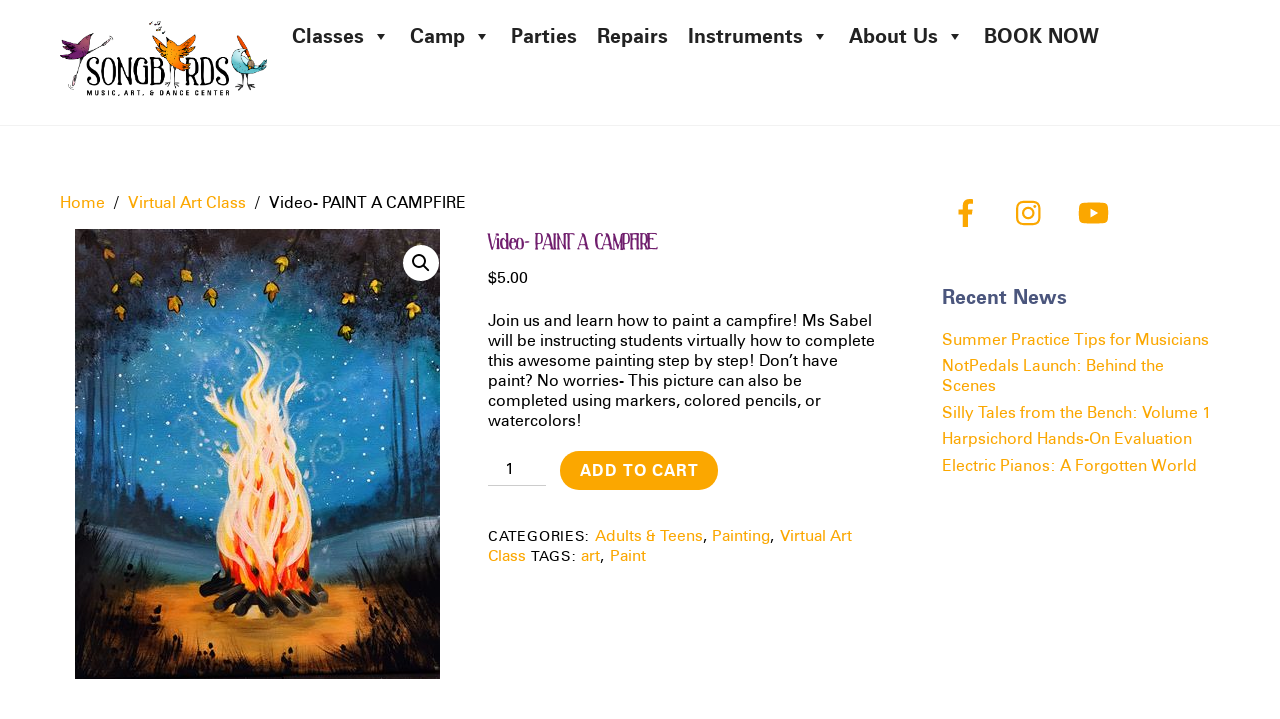

--- FILE ---
content_type: text/html; charset=UTF-8
request_url: https://www.songbirdsmusicartdancecenter.com/product/video-paint-a-campfire/
body_size: 20653
content:
<!DOCTYPE html>
<html dir="ltr" lang="en" prefix="og: https://ogp.me/ns#">
<head>
        <meta charset="UTF-8">
        <meta name="viewport" content="width=device-width, initial-scale=1, minimum-scale=1">
        <style id="tb_inline_styles" data-no-optimize="1">.tb_animation_on{overflow-x:hidden}.themify_builder .wow{visibility:hidden;animation-fill-mode:both}[data-tf-animation]{will-change:transform,opacity,visibility}.themify_builder .tf_lax_done{transition-duration:.8s;transition-timing-function:cubic-bezier(.165,.84,.44,1)}[data-sticky-active].tb_sticky_scroll_active{z-index:1}[data-sticky-active].tb_sticky_scroll_active .hide-on-stick{display:none}@media(min-width:1281px){.hide-desktop{width:0!important;height:0!important;padding:0!important;visibility:hidden!important;margin:0!important;display:table-column!important;background:0!important;content-visibility:hidden;overflow:hidden!important}}@media(min-width:769px) and (max-width:1280px){.hide-tablet_landscape{width:0!important;height:0!important;padding:0!important;visibility:hidden!important;margin:0!important;display:table-column!important;background:0!important;content-visibility:hidden;overflow:hidden!important}}@media(min-width:681px) and (max-width:768px){.hide-tablet{width:0!important;height:0!important;padding:0!important;visibility:hidden!important;margin:0!important;display:table-column!important;background:0!important;content-visibility:hidden;overflow:hidden!important}}@media(max-width:680px){.hide-mobile{width:0!important;height:0!important;padding:0!important;visibility:hidden!important;margin:0!important;display:table-column!important;background:0!important;content-visibility:hidden;overflow:hidden!important}}@media(max-width:768px){div.module-gallery-grid{--galn:var(--galt)}}@media(max-width:680px){
                .themify_map.tf_map_loaded{width:100%!important}
                .ui.builder_button,.ui.nav li a{padding:.525em 1.15em}
                .fullheight>.row_inner:not(.tb_col_count_1){min-height:0}
                div.module-gallery-grid{--galn:var(--galm);gap:8px}
            }</style><noscript><style>.themify_builder .wow,.wow .tf_lazy{visibility:visible!important}</style></noscript>            <style id="tf_lazy_style" data-no-optimize="1">
                .tf_svg_lazy{
                    content-visibility:auto;
                    background-size:100% 25%!important;
                    background-repeat:no-repeat!important;
                    background-position:0 0, 0 33.4%,0 66.6%,0 100%!important;
                    transition:filter .3s linear!important;
                    filter:blur(25px)!important;                    transform:translateZ(0)
                }
                .tf_svg_lazy_loaded{
                    filter:blur(0)!important
                }
                [data-lazy]:is(.module,.module_row:not(.tb_first)),.module[data-lazy] .ui,.module_row[data-lazy]:not(.tb_first):is(>.row_inner,.module_column[data-lazy],.module_subrow[data-lazy]){
                    background-image:none!important
                }
            </style>
            <noscript>
                <style>
                    .tf_svg_lazy{
                        display:none!important
                    }
                </style>
            </noscript>
                    <style id="tf_lazy_common" data-no-optimize="1">
                        img{
                max-width:100%;
                height:auto
            }
                                    :where(.tf_in_flx,.tf_flx){display:inline-flex;flex-wrap:wrap;place-items:center}
            .tf_fa,:is(em,i) tf-lottie{display:inline-block;vertical-align:middle}:is(em,i) tf-lottie{width:1.5em;height:1.5em}.tf_fa{width:1em;height:1em;stroke-width:0;stroke:currentColor;overflow:visible;fill:currentColor;pointer-events:none;text-rendering:optimizeSpeed;buffered-rendering:static}#tf_svg symbol{overflow:visible}:where(.tf_lazy){position:relative;visibility:visible;display:block;opacity:.3}.wow .tf_lazy:not(.tf_swiper-slide){visibility:hidden;opacity:1}div.tf_audio_lazy audio{visibility:hidden;height:0;display:inline}.mejs-container{visibility:visible}.tf_iframe_lazy{transition:opacity .3s ease-in-out;min-height:10px}:where(.tf_flx),.tf_swiper-wrapper{display:flex}.tf_swiper-slide{flex-shrink:0;opacity:0;width:100%;height:100%}.tf_swiper-wrapper>br,.tf_lazy.tf_swiper-wrapper .tf_lazy:after,.tf_lazy.tf_swiper-wrapper .tf_lazy:before{display:none}.tf_lazy:after,.tf_lazy:before{content:'';display:inline-block;position:absolute;width:10px!important;height:10px!important;margin:0 3px;top:50%!important;inset-inline:auto 50%!important;border-radius:100%;background-color:currentColor;visibility:visible;animation:tf-hrz-loader infinite .75s cubic-bezier(.2,.68,.18,1.08)}.tf_lazy:after{width:6px!important;height:6px!important;inset-inline:50% auto!important;margin-top:3px;animation-delay:-.4s}@keyframes tf-hrz-loader{0%,100%{transform:scale(1);opacity:1}50%{transform:scale(.1);opacity:.6}}.tf_lazy_lightbox{position:fixed;background:rgba(11,11,11,.8);color:#ccc;top:0;left:0;display:flex;align-items:center;justify-content:center;z-index:999}.tf_lazy_lightbox .tf_lazy:after,.tf_lazy_lightbox .tf_lazy:before{background:#fff}.tf_vd_lazy,tf-lottie{display:flex;flex-wrap:wrap}tf-lottie{aspect-ratio:1.777}.tf_w.tf_vd_lazy video{width:100%;height:auto;position:static;object-fit:cover}
        </style>
        <link type="image/jpg" href="https://www.songbirdsmusicartdancecenter.com/wp-content/uploads/2021/02/Songbirds_AltAvatar.jpg" rel="apple-touch-icon" /><link type="image/jpg" href="https://www.songbirdsmusicartdancecenter.com/wp-content/uploads/2021/02/Songbirds_AltAvatar.jpg" rel="icon" /><script type="text/template" id="tmpl-variation-template">
	<div class="woocommerce-variation-description">{{{ data.variation.variation_description }}}</div>
	<div class="woocommerce-variation-price">{{{ data.variation.price_html }}}</div>
	<div class="woocommerce-variation-availability">{{{ data.variation.availability_html }}}</div>
</script>
<script type="text/template" id="tmpl-unavailable-variation-template">
	<p role="alert">Sorry, this product is unavailable. Please choose a different combination.</p>
</script>
<style id="themify-custom-fonts">@font-face{
	font-family:'zurich';
	font-style:normal;
	font-weight:normal;
	font-display:swap;
	src:url('https://www.songbirdsmusicartdancecenter.com/wp-content/uploads/2021/02/ZURCH.ttf') format('truetype')
}
@font-face{
	font-family:'zurich';
	font-style:normal;
	font-weight:normal;
	font-display:swap;
	src:url('https://www.songbirdsmusicartdancecenter.com/wp-content/uploads/2021/02/Zurich-BT.ttf') format('truetype')
}

@font-face{
	font-family:'zurich';
	font-style:normal;
	font-weight:bold;
	font-display:swap;
	src:url('https://www.songbirdsmusicartdancecenter.com/wp-content/uploads/2021/02/Zurich-Bold-BT.ttf') format('truetype')
}
@font-face{
	font-family:'the-world-is-yours';
	font-style:normal;
	font-weight:bold;
	font-display:swap;
	src:url('https://www.songbirdsmusicartdancecenter.com/wp-content/uploads/2021/02/TheWorldIsYours-Bold.woff') format('woff')
}
@font-face{
	font-family:'the-world-is-yours';
	font-style:normal;
	font-weight:normal;
	font-display:swap;
	src:url('https://www.songbirdsmusicartdancecenter.com/wp-content/uploads/2021/02/TheWorldIsYours.woff') format('woff')
}
</style>	<style>img:is([sizes="auto" i], [sizes^="auto," i]) { contain-intrinsic-size: 3000px 1500px }</style>
	
		<!-- All in One SEO 4.8.9 - aioseo.com -->
	<meta name="description" content="Join us and learn how to paint a campfire! Ms Sabel will be instructing students virtually how to complete this awesome painting step by step! Don’t have paint? No worries- This picture can also be completed using markers, colored pencils, or watercolors!" />
	<meta name="robots" content="max-image-preview:large" />
	<link rel="canonical" href="https://www.songbirdsmusicartdancecenter.com/product/video-paint-a-campfire/" />
	<meta name="generator" content="All in One SEO (AIOSEO) 4.8.9" />
		<meta property="og:locale" content="en_US" />
		<meta property="og:site_name" content="- We can&#039;t wait to see what you create!" />
		<meta property="og:type" content="article" />
		<meta property="og:title" content="Video- PAINT A CAMPFIRE -" />
		<meta property="og:description" content="Join us and learn how to paint a campfire! Ms Sabel will be instructing students virtually how to complete this awesome painting step by step! Don’t have paint? No worries- This picture can also be completed using markers, colored pencils, or watercolors!" />
		<meta property="og:url" content="https://www.songbirdsmusicartdancecenter.com/product/video-paint-a-campfire/" />
		<meta property="article:published_time" content="2020-04-20T17:40:49+00:00" />
		<meta property="article:modified_time" content="2020-04-20T17:55:01+00:00" />
		<meta name="twitter:card" content="summary_large_image" />
		<meta name="twitter:title" content="Video- PAINT A CAMPFIRE -" />
		<meta name="twitter:description" content="Join us and learn how to paint a campfire! Ms Sabel will be instructing students virtually how to complete this awesome painting step by step! Don’t have paint? No worries- This picture can also be completed using markers, colored pencils, or watercolors!" />
		<script type="application/ld+json" class="aioseo-schema">
			{"@context":"https:\/\/schema.org","@graph":[{"@type":"BreadcrumbList","@id":"https:\/\/www.songbirdsmusicartdancecenter.com\/product\/video-paint-a-campfire\/#breadcrumblist","itemListElement":[{"@type":"ListItem","@id":"https:\/\/www.songbirdsmusicartdancecenter.com#listItem","position":1,"name":"Home","item":"https:\/\/www.songbirdsmusicartdancecenter.com","nextItem":{"@type":"ListItem","@id":"https:\/\/www.songbirdsmusicartdancecenter.com\/product-category\/virtual-art-class\/#listItem","name":"Virtual Art Class"}},{"@type":"ListItem","@id":"https:\/\/www.songbirdsmusicartdancecenter.com\/product-category\/virtual-art-class\/#listItem","position":2,"name":"Virtual Art Class","item":"https:\/\/www.songbirdsmusicartdancecenter.com\/product-category\/virtual-art-class\/","nextItem":{"@type":"ListItem","@id":"https:\/\/www.songbirdsmusicartdancecenter.com\/product\/video-paint-a-campfire\/#listItem","name":"Video- PAINT A CAMPFIRE"},"previousItem":{"@type":"ListItem","@id":"https:\/\/www.songbirdsmusicartdancecenter.com#listItem","name":"Home"}},{"@type":"ListItem","@id":"https:\/\/www.songbirdsmusicartdancecenter.com\/product\/video-paint-a-campfire\/#listItem","position":3,"name":"Video- PAINT A CAMPFIRE","previousItem":{"@type":"ListItem","@id":"https:\/\/www.songbirdsmusicartdancecenter.com\/product-category\/virtual-art-class\/#listItem","name":"Virtual Art Class"}}]},{"@type":"ItemPage","@id":"https:\/\/www.songbirdsmusicartdancecenter.com\/product\/video-paint-a-campfire\/#itempage","url":"https:\/\/www.songbirdsmusicartdancecenter.com\/product\/video-paint-a-campfire\/","name":"Video- PAINT A CAMPFIRE -","description":"Join us and learn how to paint a campfire! Ms Sabel will be instructing students virtually how to complete this awesome painting step by step! Don\u2019t have paint? No worries- This picture can also be completed using markers, colored pencils, or watercolors!","inLanguage":"en","isPartOf":{"@id":"https:\/\/www.songbirdsmusicartdancecenter.com\/#website"},"breadcrumb":{"@id":"https:\/\/www.songbirdsmusicartdancecenter.com\/product\/video-paint-a-campfire\/#breadcrumblist"},"image":{"@type":"ImageObject","url":"https:\/\/www.songbirdsmusicartdancecenter.com\/wp-content\/uploads\/2020\/04\/campfire-in-the-woods-adults_result.jpg","@id":"https:\/\/www.songbirdsmusicartdancecenter.com\/product\/video-paint-a-campfire\/#mainImage","width":365,"height":450},"primaryImageOfPage":{"@id":"https:\/\/www.songbirdsmusicartdancecenter.com\/product\/video-paint-a-campfire\/#mainImage"},"datePublished":"2020-04-20T12:40:49-05:00","dateModified":"2020-04-20T12:55:01-05:00"},{"@type":"Organization","@id":"https:\/\/www.songbirdsmusicartdancecenter.com\/#organization","description":"We can't wait to see what you create!","url":"https:\/\/www.songbirdsmusicartdancecenter.com\/"},{"@type":"WebSite","@id":"https:\/\/www.songbirdsmusicartdancecenter.com\/#website","url":"https:\/\/www.songbirdsmusicartdancecenter.com\/","description":"We can't wait to see what you create!","inLanguage":"en","publisher":{"@id":"https:\/\/www.songbirdsmusicartdancecenter.com\/#organization"}}]}
		</script>
		<!-- All in One SEO -->


	<!-- This site is optimized with the Yoast SEO plugin v26.3 - https://yoast.com/wordpress/plugins/seo/ -->
	<title>Video- PAINT A CAMPFIRE -</title>
	<link rel="canonical" href="https://www.songbirdsmusicartdancecenter.com/product/video-paint-a-campfire/" />
	<meta property="og:locale" content="en_US" />
	<meta property="og:type" content="article" />
	<meta property="og:title" content="Video- PAINT A CAMPFIRE -" />
	<meta property="og:description" content="Join us and learn how to paint a campfire! Ms Sabel will be instructing students virtually how to complete this awesome painting step by step! Don’t have paint? No worries- This picture can also be completed using markers, colored pencils, or watercolors!" />
	<meta property="og:url" content="https://www.songbirdsmusicartdancecenter.com/product/video-paint-a-campfire/" />
	<meta property="article:publisher" content="https://www.facebook.com/SongbirdsMADCenter/" />
	<meta property="article:modified_time" content="2020-04-20T17:55:01+00:00" />
	<meta property="og:image" content="https://www.songbirdsmusicartdancecenter.com/wp-content/uploads/2020/04/campfire-in-the-woods-adults_result.jpg" />
	<meta property="og:image:width" content="365" />
	<meta property="og:image:height" content="450" />
	<meta property="og:image:type" content="image/jpeg" />
	<meta name="twitter:card" content="summary_large_image" />
	<meta name="twitter:label1" content="Est. reading time" />
	<meta name="twitter:data1" content="1 minute" />
	<script type="application/ld+json" class="yoast-schema-graph">{"@context":"https://schema.org","@graph":[{"@type":"WebPage","@id":"https://www.songbirdsmusicartdancecenter.com/product/video-paint-a-campfire/","url":"https://www.songbirdsmusicartdancecenter.com/product/video-paint-a-campfire/","name":"Video- PAINT A CAMPFIRE -","isPartOf":{"@id":"https://www.songbirdsmusicartdancecenter.com/#website"},"primaryImageOfPage":{"@id":"https://www.songbirdsmusicartdancecenter.com/product/video-paint-a-campfire/#primaryimage"},"image":{"@id":"https://www.songbirdsmusicartdancecenter.com/product/video-paint-a-campfire/#primaryimage"},"thumbnailUrl":"https://www.songbirdsmusicartdancecenter.com/wp-content/uploads/2020/04/campfire-in-the-woods-adults_result.jpg","datePublished":"2020-04-20T17:40:49+00:00","dateModified":"2020-04-20T17:55:01+00:00","breadcrumb":{"@id":"https://www.songbirdsmusicartdancecenter.com/product/video-paint-a-campfire/#breadcrumb"},"inLanguage":"en","potentialAction":[{"@type":"ReadAction","target":["https://www.songbirdsmusicartdancecenter.com/product/video-paint-a-campfire/"]}]},{"@type":"ImageObject","inLanguage":"en","@id":"https://www.songbirdsmusicartdancecenter.com/product/video-paint-a-campfire/#primaryimage","url":"https://www.songbirdsmusicartdancecenter.com/wp-content/uploads/2020/04/campfire-in-the-woods-adults_result.jpg","contentUrl":"https://www.songbirdsmusicartdancecenter.com/wp-content/uploads/2020/04/campfire-in-the-woods-adults_result.jpg","width":365,"height":450},{"@type":"BreadcrumbList","@id":"https://www.songbirdsmusicartdancecenter.com/product/video-paint-a-campfire/#breadcrumb","itemListElement":[{"@type":"ListItem","position":1,"name":"Home","item":"https://www.songbirdsmusicartdancecenter.com/"},{"@type":"ListItem","position":2,"name":"Products","item":"https://www.songbirdsmusicartdancecenter.com/shop/"},{"@type":"ListItem","position":3,"name":"Video- PAINT A CAMPFIRE"}]},{"@type":"WebSite","@id":"https://www.songbirdsmusicartdancecenter.com/#website","url":"https://www.songbirdsmusicartdancecenter.com/","name":"","description":"We can't wait to see what you create!","publisher":{"@id":"https://www.songbirdsmusicartdancecenter.com/#organization"},"potentialAction":[{"@type":"SearchAction","target":{"@type":"EntryPoint","urlTemplate":"https://www.songbirdsmusicartdancecenter.com/?s={search_term_string}"},"query-input":{"@type":"PropertyValueSpecification","valueRequired":true,"valueName":"search_term_string"}}],"inLanguage":"en"},{"@type":"Organization","@id":"https://www.songbirdsmusicartdancecenter.com/#organization","name":"Songbirds Music, Art, & Dance Center","url":"https://www.songbirdsmusicartdancecenter.com/","logo":{"@type":"ImageObject","inLanguage":"en","@id":"https://www.songbirdsmusicartdancecenter.com/#/schema/logo/image/","url":"https://www.songbirdsmusicartdancecenter.com/wp-content/uploads/2017/08/Songbirds_AltHorizontal-e1504710368108.png","contentUrl":"https://www.songbirdsmusicartdancecenter.com/wp-content/uploads/2017/08/Songbirds_AltHorizontal-e1504710368108.png","width":360,"height":134,"caption":"Songbirds Music, Art, & Dance Center"},"image":{"@id":"https://www.songbirdsmusicartdancecenter.com/#/schema/logo/image/"},"sameAs":["https://www.facebook.com/SongbirdsMADCenter/","https://www.instagram.com/songbirdsmadcenter/"]}]}</script>
	<!-- / Yoast SEO plugin. -->


<link rel="alternate" type="application/rss+xml" title=" &raquo; Feed" href="https://www.songbirdsmusicartdancecenter.com/feed/" />
<link rel="alternate" type="application/rss+xml" title=" &raquo; Comments Feed" href="https://www.songbirdsmusicartdancecenter.com/comments/feed/" />
		<!-- This site uses the Google Analytics by MonsterInsights plugin v9.9.0 - Using Analytics tracking - https://www.monsterinsights.com/ -->
							<script src="//www.googletagmanager.com/gtag/js?id=G-J8THWBWM4N"  data-cfasync="false" data-wpfc-render="false" async></script>
			<script data-cfasync="false" data-wpfc-render="false">
				var mi_version = '9.9.0';
				var mi_track_user = true;
				var mi_no_track_reason = '';
								var MonsterInsightsDefaultLocations = {"page_location":"https:\/\/www.songbirdsmusicartdancecenter.com\/product\/video-paint-a-campfire\/"};
								if ( typeof MonsterInsightsPrivacyGuardFilter === 'function' ) {
					var MonsterInsightsLocations = (typeof MonsterInsightsExcludeQuery === 'object') ? MonsterInsightsPrivacyGuardFilter( MonsterInsightsExcludeQuery ) : MonsterInsightsPrivacyGuardFilter( MonsterInsightsDefaultLocations );
				} else {
					var MonsterInsightsLocations = (typeof MonsterInsightsExcludeQuery === 'object') ? MonsterInsightsExcludeQuery : MonsterInsightsDefaultLocations;
				}

								var disableStrs = [
										'ga-disable-G-J8THWBWM4N',
									];

				/* Function to detect opted out users */
				function __gtagTrackerIsOptedOut() {
					for (var index = 0; index < disableStrs.length; index++) {
						if (document.cookie.indexOf(disableStrs[index] + '=true') > -1) {
							return true;
						}
					}

					return false;
				}

				/* Disable tracking if the opt-out cookie exists. */
				if (__gtagTrackerIsOptedOut()) {
					for (var index = 0; index < disableStrs.length; index++) {
						window[disableStrs[index]] = true;
					}
				}

				/* Opt-out function */
				function __gtagTrackerOptout() {
					for (var index = 0; index < disableStrs.length; index++) {
						document.cookie = disableStrs[index] + '=true; expires=Thu, 31 Dec 2099 23:59:59 UTC; path=/';
						window[disableStrs[index]] = true;
					}
				}

				if ('undefined' === typeof gaOptout) {
					function gaOptout() {
						__gtagTrackerOptout();
					}
				}
								window.dataLayer = window.dataLayer || [];

				window.MonsterInsightsDualTracker = {
					helpers: {},
					trackers: {},
				};
				if (mi_track_user) {
					function __gtagDataLayer() {
						dataLayer.push(arguments);
					}

					function __gtagTracker(type, name, parameters) {
						if (!parameters) {
							parameters = {};
						}

						if (parameters.send_to) {
							__gtagDataLayer.apply(null, arguments);
							return;
						}

						if (type === 'event') {
														parameters.send_to = monsterinsights_frontend.v4_id;
							var hookName = name;
							if (typeof parameters['event_category'] !== 'undefined') {
								hookName = parameters['event_category'] + ':' + name;
							}

							if (typeof MonsterInsightsDualTracker.trackers[hookName] !== 'undefined') {
								MonsterInsightsDualTracker.trackers[hookName](parameters);
							} else {
								__gtagDataLayer('event', name, parameters);
							}
							
						} else {
							__gtagDataLayer.apply(null, arguments);
						}
					}

					__gtagTracker('js', new Date());
					__gtagTracker('set', {
						'developer_id.dZGIzZG': true,
											});
					if ( MonsterInsightsLocations.page_location ) {
						__gtagTracker('set', MonsterInsightsLocations);
					}
										__gtagTracker('config', 'G-J8THWBWM4N', {"forceSSL":"true"} );
										window.gtag = __gtagTracker;										(function () {
						/* https://developers.google.com/analytics/devguides/collection/analyticsjs/ */
						/* ga and __gaTracker compatibility shim. */
						var noopfn = function () {
							return null;
						};
						var newtracker = function () {
							return new Tracker();
						};
						var Tracker = function () {
							return null;
						};
						var p = Tracker.prototype;
						p.get = noopfn;
						p.set = noopfn;
						p.send = function () {
							var args = Array.prototype.slice.call(arguments);
							args.unshift('send');
							__gaTracker.apply(null, args);
						};
						var __gaTracker = function () {
							var len = arguments.length;
							if (len === 0) {
								return;
							}
							var f = arguments[len - 1];
							if (typeof f !== 'object' || f === null || typeof f.hitCallback !== 'function') {
								if ('send' === arguments[0]) {
									var hitConverted, hitObject = false, action;
									if ('event' === arguments[1]) {
										if ('undefined' !== typeof arguments[3]) {
											hitObject = {
												'eventAction': arguments[3],
												'eventCategory': arguments[2],
												'eventLabel': arguments[4],
												'value': arguments[5] ? arguments[5] : 1,
											}
										}
									}
									if ('pageview' === arguments[1]) {
										if ('undefined' !== typeof arguments[2]) {
											hitObject = {
												'eventAction': 'page_view',
												'page_path': arguments[2],
											}
										}
									}
									if (typeof arguments[2] === 'object') {
										hitObject = arguments[2];
									}
									if (typeof arguments[5] === 'object') {
										Object.assign(hitObject, arguments[5]);
									}
									if ('undefined' !== typeof arguments[1].hitType) {
										hitObject = arguments[1];
										if ('pageview' === hitObject.hitType) {
											hitObject.eventAction = 'page_view';
										}
									}
									if (hitObject) {
										action = 'timing' === arguments[1].hitType ? 'timing_complete' : hitObject.eventAction;
										hitConverted = mapArgs(hitObject);
										__gtagTracker('event', action, hitConverted);
									}
								}
								return;
							}

							function mapArgs(args) {
								var arg, hit = {};
								var gaMap = {
									'eventCategory': 'event_category',
									'eventAction': 'event_action',
									'eventLabel': 'event_label',
									'eventValue': 'event_value',
									'nonInteraction': 'non_interaction',
									'timingCategory': 'event_category',
									'timingVar': 'name',
									'timingValue': 'value',
									'timingLabel': 'event_label',
									'page': 'page_path',
									'location': 'page_location',
									'title': 'page_title',
									'referrer' : 'page_referrer',
								};
								for (arg in args) {
																		if (!(!args.hasOwnProperty(arg) || !gaMap.hasOwnProperty(arg))) {
										hit[gaMap[arg]] = args[arg];
									} else {
										hit[arg] = args[arg];
									}
								}
								return hit;
							}

							try {
								f.hitCallback();
							} catch (ex) {
							}
						};
						__gaTracker.create = newtracker;
						__gaTracker.getByName = newtracker;
						__gaTracker.getAll = function () {
							return [];
						};
						__gaTracker.remove = noopfn;
						__gaTracker.loaded = true;
						window['__gaTracker'] = __gaTracker;
					})();
									} else {
										console.log("");
					(function () {
						function __gtagTracker() {
							return null;
						}

						window['__gtagTracker'] = __gtagTracker;
						window['gtag'] = __gtagTracker;
					})();
									}
			</script>
			
							<!-- / Google Analytics by MonsterInsights -->
		<style id='pdfemb-pdf-embedder-viewer-style-inline-css'>
.wp-block-pdfemb-pdf-embedder-viewer{max-width:none}

</style>
<link rel="preload" href="https://www.songbirdsmusicartdancecenter.com/wp-content/plugins/convertkit/resources/frontend/css/broadcasts.css?ver=3.0.8" as="style"><link rel='stylesheet' id='convertkit-broadcasts-css' href='https://www.songbirdsmusicartdancecenter.com/wp-content/plugins/convertkit/resources/frontend/css/broadcasts.css?ver=3.0.8' media='all' />
<link rel="preload" href="https://www.songbirdsmusicartdancecenter.com/wp-content/plugins/convertkit/resources/frontend/css/button.css?ver=3.0.8" as="style"><link rel='stylesheet' id='convertkit-button-css' href='https://www.songbirdsmusicartdancecenter.com/wp-content/plugins/convertkit/resources/frontend/css/button.css?ver=3.0.8' media='all' />
<link rel="preload" href="https://www.songbirdsmusicartdancecenter.com/wp-content/plugins/convertkit/resources/frontend/css/form.css?ver=3.0.8" as="style"><link rel='stylesheet' id='convertkit-form-css' href='https://www.songbirdsmusicartdancecenter.com/wp-content/plugins/convertkit/resources/frontend/css/form.css?ver=3.0.8' media='all' />
<link rel="preload" href="https://www.songbirdsmusicartdancecenter.com/wp-content/plugins/convertkit/resources/frontend/css/form-builder.css?ver=3.0.8" as="style"><link rel='stylesheet' id='convertkit-form-builder-field-css' href='https://www.songbirdsmusicartdancecenter.com/wp-content/plugins/convertkit/resources/frontend/css/form-builder.css?ver=3.0.8' media='all' />
<link rel="preload" href="https://www.songbirdsmusicartdancecenter.com/wp-content/plugins/convertkit/resources/frontend/css/form-builder.css?ver=3.0.8" as="style"><link rel='stylesheet' id='convertkit-form-builder-css' href='https://www.songbirdsmusicartdancecenter.com/wp-content/plugins/convertkit/resources/frontend/css/form-builder.css?ver=3.0.8' media='all' />
<style id='global-styles-inline-css'>
:root{--wp--preset--aspect-ratio--square: 1;--wp--preset--aspect-ratio--4-3: 4/3;--wp--preset--aspect-ratio--3-4: 3/4;--wp--preset--aspect-ratio--3-2: 3/2;--wp--preset--aspect-ratio--2-3: 2/3;--wp--preset--aspect-ratio--16-9: 16/9;--wp--preset--aspect-ratio--9-16: 9/16;--wp--preset--color--black: #000000;--wp--preset--color--cyan-bluish-gray: #abb8c3;--wp--preset--color--white: #ffffff;--wp--preset--color--pale-pink: #f78da7;--wp--preset--color--vivid-red: #cf2e2e;--wp--preset--color--luminous-vivid-orange: #ff6900;--wp--preset--color--luminous-vivid-amber: #fcb900;--wp--preset--color--light-green-cyan: #7bdcb5;--wp--preset--color--vivid-green-cyan: #00d084;--wp--preset--color--pale-cyan-blue: #8ed1fc;--wp--preset--color--vivid-cyan-blue: #0693e3;--wp--preset--color--vivid-purple: #9b51e0;--wp--preset--gradient--vivid-cyan-blue-to-vivid-purple: linear-gradient(135deg,rgba(6,147,227,1) 0%,rgb(155,81,224) 100%);--wp--preset--gradient--light-green-cyan-to-vivid-green-cyan: linear-gradient(135deg,rgb(122,220,180) 0%,rgb(0,208,130) 100%);--wp--preset--gradient--luminous-vivid-amber-to-luminous-vivid-orange: linear-gradient(135deg,rgba(252,185,0,1) 0%,rgba(255,105,0,1) 100%);--wp--preset--gradient--luminous-vivid-orange-to-vivid-red: linear-gradient(135deg,rgba(255,105,0,1) 0%,rgb(207,46,46) 100%);--wp--preset--gradient--very-light-gray-to-cyan-bluish-gray: linear-gradient(135deg,rgb(238,238,238) 0%,rgb(169,184,195) 100%);--wp--preset--gradient--cool-to-warm-spectrum: linear-gradient(135deg,rgb(74,234,220) 0%,rgb(151,120,209) 20%,rgb(207,42,186) 40%,rgb(238,44,130) 60%,rgb(251,105,98) 80%,rgb(254,248,76) 100%);--wp--preset--gradient--blush-light-purple: linear-gradient(135deg,rgb(255,206,236) 0%,rgb(152,150,240) 100%);--wp--preset--gradient--blush-bordeaux: linear-gradient(135deg,rgb(254,205,165) 0%,rgb(254,45,45) 50%,rgb(107,0,62) 100%);--wp--preset--gradient--luminous-dusk: linear-gradient(135deg,rgb(255,203,112) 0%,rgb(199,81,192) 50%,rgb(65,88,208) 100%);--wp--preset--gradient--pale-ocean: linear-gradient(135deg,rgb(255,245,203) 0%,rgb(182,227,212) 50%,rgb(51,167,181) 100%);--wp--preset--gradient--electric-grass: linear-gradient(135deg,rgb(202,248,128) 0%,rgb(113,206,126) 100%);--wp--preset--gradient--midnight: linear-gradient(135deg,rgb(2,3,129) 0%,rgb(40,116,252) 100%);--wp--preset--font-size--small: 13px;--wp--preset--font-size--medium: clamp(14px, 0.875rem + ((1vw - 3.2px) * 0.469), 20px);--wp--preset--font-size--large: clamp(22.041px, 1.378rem + ((1vw - 3.2px) * 1.091), 36px);--wp--preset--font-size--x-large: clamp(25.014px, 1.563rem + ((1vw - 3.2px) * 1.327), 42px);--wp--preset--font-family--system-font: -apple-system,BlinkMacSystemFont,"Segoe UI",Roboto,Oxygen-Sans,Ubuntu,Cantarell,"Helvetica Neue",sans-serif;--wp--preset--spacing--20: 0.44rem;--wp--preset--spacing--30: 0.67rem;--wp--preset--spacing--40: 1rem;--wp--preset--spacing--50: 1.5rem;--wp--preset--spacing--60: 2.25rem;--wp--preset--spacing--70: 3.38rem;--wp--preset--spacing--80: 5.06rem;--wp--preset--shadow--natural: 6px 6px 9px rgba(0, 0, 0, 0.2);--wp--preset--shadow--deep: 12px 12px 50px rgba(0, 0, 0, 0.4);--wp--preset--shadow--sharp: 6px 6px 0px rgba(0, 0, 0, 0.2);--wp--preset--shadow--outlined: 6px 6px 0px -3px rgba(255, 255, 255, 1), 6px 6px rgba(0, 0, 0, 1);--wp--preset--shadow--crisp: 6px 6px 0px rgba(0, 0, 0, 1);}:where(body) { margin: 0; }.wp-site-blocks > .alignleft { float: left; margin-right: 2em; }.wp-site-blocks > .alignright { float: right; margin-left: 2em; }.wp-site-blocks > .aligncenter { justify-content: center; margin-left: auto; margin-right: auto; }:where(.wp-site-blocks) > * { margin-block-start: 24px; margin-block-end: 0; }:where(.wp-site-blocks) > :first-child { margin-block-start: 0; }:where(.wp-site-blocks) > :last-child { margin-block-end: 0; }:root { --wp--style--block-gap: 24px; }:root :where(.is-layout-flow) > :first-child{margin-block-start: 0;}:root :where(.is-layout-flow) > :last-child{margin-block-end: 0;}:root :where(.is-layout-flow) > *{margin-block-start: 24px;margin-block-end: 0;}:root :where(.is-layout-constrained) > :first-child{margin-block-start: 0;}:root :where(.is-layout-constrained) > :last-child{margin-block-end: 0;}:root :where(.is-layout-constrained) > *{margin-block-start: 24px;margin-block-end: 0;}:root :where(.is-layout-flex){gap: 24px;}:root :where(.is-layout-grid){gap: 24px;}.is-layout-flow > .alignleft{float: left;margin-inline-start: 0;margin-inline-end: 2em;}.is-layout-flow > .alignright{float: right;margin-inline-start: 2em;margin-inline-end: 0;}.is-layout-flow > .aligncenter{margin-left: auto !important;margin-right: auto !important;}.is-layout-constrained > .alignleft{float: left;margin-inline-start: 0;margin-inline-end: 2em;}.is-layout-constrained > .alignright{float: right;margin-inline-start: 2em;margin-inline-end: 0;}.is-layout-constrained > .aligncenter{margin-left: auto !important;margin-right: auto !important;}.is-layout-constrained > :where(:not(.alignleft):not(.alignright):not(.alignfull)){margin-left: auto !important;margin-right: auto !important;}body .is-layout-flex{display: flex;}.is-layout-flex{flex-wrap: wrap;align-items: center;}.is-layout-flex > :is(*, div){margin: 0;}body .is-layout-grid{display: grid;}.is-layout-grid > :is(*, div){margin: 0;}body{font-family: var(--wp--preset--font-family--system-font);font-size: var(--wp--preset--font-size--medium);line-height: 1.6;padding-top: 0px;padding-right: 0px;padding-bottom: 0px;padding-left: 0px;}a:where(:not(.wp-element-button)){text-decoration: underline;}:root :where(.wp-element-button, .wp-block-button__link){background-color: #32373c;border-width: 0;color: #fff;font-family: inherit;font-size: inherit;line-height: inherit;padding: calc(0.667em + 2px) calc(1.333em + 2px);text-decoration: none;}.has-black-color{color: var(--wp--preset--color--black) !important;}.has-cyan-bluish-gray-color{color: var(--wp--preset--color--cyan-bluish-gray) !important;}.has-white-color{color: var(--wp--preset--color--white) !important;}.has-pale-pink-color{color: var(--wp--preset--color--pale-pink) !important;}.has-vivid-red-color{color: var(--wp--preset--color--vivid-red) !important;}.has-luminous-vivid-orange-color{color: var(--wp--preset--color--luminous-vivid-orange) !important;}.has-luminous-vivid-amber-color{color: var(--wp--preset--color--luminous-vivid-amber) !important;}.has-light-green-cyan-color{color: var(--wp--preset--color--light-green-cyan) !important;}.has-vivid-green-cyan-color{color: var(--wp--preset--color--vivid-green-cyan) !important;}.has-pale-cyan-blue-color{color: var(--wp--preset--color--pale-cyan-blue) !important;}.has-vivid-cyan-blue-color{color: var(--wp--preset--color--vivid-cyan-blue) !important;}.has-vivid-purple-color{color: var(--wp--preset--color--vivid-purple) !important;}.has-black-background-color{background-color: var(--wp--preset--color--black) !important;}.has-cyan-bluish-gray-background-color{background-color: var(--wp--preset--color--cyan-bluish-gray) !important;}.has-white-background-color{background-color: var(--wp--preset--color--white) !important;}.has-pale-pink-background-color{background-color: var(--wp--preset--color--pale-pink) !important;}.has-vivid-red-background-color{background-color: var(--wp--preset--color--vivid-red) !important;}.has-luminous-vivid-orange-background-color{background-color: var(--wp--preset--color--luminous-vivid-orange) !important;}.has-luminous-vivid-amber-background-color{background-color: var(--wp--preset--color--luminous-vivid-amber) !important;}.has-light-green-cyan-background-color{background-color: var(--wp--preset--color--light-green-cyan) !important;}.has-vivid-green-cyan-background-color{background-color: var(--wp--preset--color--vivid-green-cyan) !important;}.has-pale-cyan-blue-background-color{background-color: var(--wp--preset--color--pale-cyan-blue) !important;}.has-vivid-cyan-blue-background-color{background-color: var(--wp--preset--color--vivid-cyan-blue) !important;}.has-vivid-purple-background-color{background-color: var(--wp--preset--color--vivid-purple) !important;}.has-black-border-color{border-color: var(--wp--preset--color--black) !important;}.has-cyan-bluish-gray-border-color{border-color: var(--wp--preset--color--cyan-bluish-gray) !important;}.has-white-border-color{border-color: var(--wp--preset--color--white) !important;}.has-pale-pink-border-color{border-color: var(--wp--preset--color--pale-pink) !important;}.has-vivid-red-border-color{border-color: var(--wp--preset--color--vivid-red) !important;}.has-luminous-vivid-orange-border-color{border-color: var(--wp--preset--color--luminous-vivid-orange) !important;}.has-luminous-vivid-amber-border-color{border-color: var(--wp--preset--color--luminous-vivid-amber) !important;}.has-light-green-cyan-border-color{border-color: var(--wp--preset--color--light-green-cyan) !important;}.has-vivid-green-cyan-border-color{border-color: var(--wp--preset--color--vivid-green-cyan) !important;}.has-pale-cyan-blue-border-color{border-color: var(--wp--preset--color--pale-cyan-blue) !important;}.has-vivid-cyan-blue-border-color{border-color: var(--wp--preset--color--vivid-cyan-blue) !important;}.has-vivid-purple-border-color{border-color: var(--wp--preset--color--vivid-purple) !important;}.has-vivid-cyan-blue-to-vivid-purple-gradient-background{background: var(--wp--preset--gradient--vivid-cyan-blue-to-vivid-purple) !important;}.has-light-green-cyan-to-vivid-green-cyan-gradient-background{background: var(--wp--preset--gradient--light-green-cyan-to-vivid-green-cyan) !important;}.has-luminous-vivid-amber-to-luminous-vivid-orange-gradient-background{background: var(--wp--preset--gradient--luminous-vivid-amber-to-luminous-vivid-orange) !important;}.has-luminous-vivid-orange-to-vivid-red-gradient-background{background: var(--wp--preset--gradient--luminous-vivid-orange-to-vivid-red) !important;}.has-very-light-gray-to-cyan-bluish-gray-gradient-background{background: var(--wp--preset--gradient--very-light-gray-to-cyan-bluish-gray) !important;}.has-cool-to-warm-spectrum-gradient-background{background: var(--wp--preset--gradient--cool-to-warm-spectrum) !important;}.has-blush-light-purple-gradient-background{background: var(--wp--preset--gradient--blush-light-purple) !important;}.has-blush-bordeaux-gradient-background{background: var(--wp--preset--gradient--blush-bordeaux) !important;}.has-luminous-dusk-gradient-background{background: var(--wp--preset--gradient--luminous-dusk) !important;}.has-pale-ocean-gradient-background{background: var(--wp--preset--gradient--pale-ocean) !important;}.has-electric-grass-gradient-background{background: var(--wp--preset--gradient--electric-grass) !important;}.has-midnight-gradient-background{background: var(--wp--preset--gradient--midnight) !important;}.has-small-font-size{font-size: var(--wp--preset--font-size--small) !important;}.has-medium-font-size{font-size: var(--wp--preset--font-size--medium) !important;}.has-large-font-size{font-size: var(--wp--preset--font-size--large) !important;}.has-x-large-font-size{font-size: var(--wp--preset--font-size--x-large) !important;}.has-system-font-font-family{font-family: var(--wp--preset--font-family--system-font) !important;}
:root :where(.wp-block-pullquote){font-size: clamp(0.984em, 0.984rem + ((1vw - 0.2em) * 0.645), 1.5em);line-height: 1.6;}
</style>
<style id='woocommerce-inline-inline-css'>
.woocommerce form .form-row .required { visibility: visible; }
</style>
<link rel="preload" href="https://www.songbirdsmusicartdancecenter.com/wp-content/uploads/maxmegamenu/style.css?ver=050ffc" as="style"><link rel='stylesheet' id='megamenu-css' href='https://www.songbirdsmusicartdancecenter.com/wp-content/uploads/maxmegamenu/style.css?ver=050ffc' media='all' />
<link rel="preload" href="https://www.songbirdsmusicartdancecenter.com/wp-includes/css/dashicons.min.css?ver=6.8.3" as="style"><link rel='stylesheet' id='dashicons-css' href='https://www.songbirdsmusicartdancecenter.com/wp-includes/css/dashicons.min.css?ver=6.8.3' media='all' />
<link rel="preload" href="https://www.songbirdsmusicartdancecenter.com/wp-content/plugins/woocommerce/assets/css/brands.css?ver=10.3.4" as="style"><link rel='stylesheet' id='brands-styles-css' href='https://www.songbirdsmusicartdancecenter.com/wp-content/plugins/woocommerce/assets/css/brands.css?ver=10.3.4' media='all' />
<link rel="preload" href="https://www.songbirdsmusicartdancecenter.com/wp-content/plugins/themify-shortcodes/assets/styles.css?ver=6.8.3" as="style"><link rel='stylesheet' id='themify-shortcodes-css' href='https://www.songbirdsmusicartdancecenter.com/wp-content/plugins/themify-shortcodes/assets/styles.css?ver=6.8.3' media='all' />
<script id="woocommerce-google-analytics-integration-gtag-js-after">
/* Google Analytics for WooCommerce (gtag.js) */
					window.dataLayer = window.dataLayer || [];
					function gtag(){dataLayer.push(arguments);}
					// Set up default consent state.
					for ( const mode of [{"analytics_storage":"denied","ad_storage":"denied","ad_user_data":"denied","ad_personalization":"denied","region":["AT","BE","BG","HR","CY","CZ","DK","EE","FI","FR","DE","GR","HU","IS","IE","IT","LV","LI","LT","LU","MT","NL","NO","PL","PT","RO","SK","SI","ES","SE","GB","CH"]}] || [] ) {
						gtag( "consent", "default", { "wait_for_update": 500, ...mode } );
					}
					gtag("js", new Date());
					gtag("set", "developer_id.dOGY3NW", true);
					gtag("config", "G-59CP9CG74X", {"track_404":true,"allow_google_signals":true,"logged_in":false,"linker":{"domains":[],"allow_incoming":false},"custom_map":{"dimension1":"logged_in"}});
</script>
<script src="https://www.songbirdsmusicartdancecenter.com/wp-includes/js/jquery/jquery.min.js?ver=3.7.1" id="jquery-core-js"></script>
<script src="https://www.songbirdsmusicartdancecenter.com/wp-includes/js/jquery/jquery-migrate.min.js?ver=3.4.1" id="jquery-migrate-js"></script>
<script src="https://www.songbirdsmusicartdancecenter.com/wp-content/plugins/google-analytics-for-wordpress/assets/js/frontend-gtag.min.js?ver=9.9.0" id="monsterinsights-frontend-script-js" async data-wp-strategy="async"></script>
<script data-cfasync="false" data-wpfc-render="false" id='monsterinsights-frontend-script-js-extra'>var monsterinsights_frontend = {"js_events_tracking":"true","download_extensions":"doc,pdf,ppt,zip,xls,docx,pptx,xlsx","inbound_paths":"[]","home_url":"https:\/\/www.songbirdsmusicartdancecenter.com","hash_tracking":"false","v4_id":"G-J8THWBWM4N"};</script>
<script src="https://www.songbirdsmusicartdancecenter.com/wp-content/plugins/woocommerce/assets/js/zoom/jquery.zoom.min.js?ver=1.7.21-wc.10.3.4" id="wc-zoom-js" defer data-wp-strategy="defer"></script>
<script src="https://www.songbirdsmusicartdancecenter.com/wp-content/plugins/woocommerce/assets/js/flexslider/jquery.flexslider.min.js?ver=2.7.2-wc.10.3.4" id="wc-flexslider-js" defer data-wp-strategy="defer"></script>
<script src="https://www.songbirdsmusicartdancecenter.com/wp-content/plugins/woocommerce/assets/js/photoswipe/photoswipe.min.js?ver=4.1.1-wc.10.3.4" id="wc-photoswipe-js" defer data-wp-strategy="defer"></script>
<script src="https://www.songbirdsmusicartdancecenter.com/wp-content/plugins/woocommerce/assets/js/photoswipe/photoswipe-ui-default.min.js?ver=4.1.1-wc.10.3.4" id="wc-photoswipe-ui-default-js" defer data-wp-strategy="defer"></script>
<script src="https://www.songbirdsmusicartdancecenter.com/wp-content/plugins/woocommerce/assets/js/frontend/single-product.min.js?ver=10.3.4" id="wc-single-product-js" defer data-wp-strategy="defer"></script>
<script src="https://www.songbirdsmusicartdancecenter.com/wp-content/plugins/woocommerce/assets/js/jquery-blockui/jquery.blockUI.min.js?ver=2.7.0-wc.10.3.4" id="wc-jquery-blockui-js" defer data-wp-strategy="defer"></script>
<link rel="https://api.w.org/" href="https://www.songbirdsmusicartdancecenter.com/wp-json/" /><link rel="alternate" title="JSON" type="application/json" href="https://www.songbirdsmusicartdancecenter.com/wp-json/wp/v2/product/3575" /><link rel="EditURI" type="application/rsd+xml" title="RSD" href="https://www.songbirdsmusicartdancecenter.com/xmlrpc.php?rsd" />
<meta name="generator" content="WordPress 6.8.3" />
<meta name="generator" content="WooCommerce 10.3.4" />
<link rel='shortlink' href='https://www.songbirdsmusicartdancecenter.com/?p=3575' />
<link rel="alternate" title="oEmbed (JSON)" type="application/json+oembed" href="https://www.songbirdsmusicartdancecenter.com/wp-json/oembed/1.0/embed?url=https%3A%2F%2Fwww.songbirdsmusicartdancecenter.com%2Fproduct%2Fvideo-paint-a-campfire%2F" />
<link rel="alternate" title="oEmbed (XML)" type="text/xml+oembed" href="https://www.songbirdsmusicartdancecenter.com/wp-json/oembed/1.0/embed?url=https%3A%2F%2Fwww.songbirdsmusicartdancecenter.com%2Fproduct%2Fvideo-paint-a-campfire%2F&#038;format=xml" />
<style type="text/css">#wpadminbar #wp-admin-bar-event-feed-for-eventbrite-purge-cache-btn .ab-icon:before { content: "\f463"; top: 2px; }</style>
	<style>
	@keyframes themifyAnimatedBG{
		0%{background-color:#33baab}100%{background-color:#e33b9e}50%{background-color:#4961d7}33.3%{background-color:#2ea85c}25%{background-color:#2bb8ed}20%{background-color:#dd5135}
	}
	.module_row.animated-bg{
		animation:themifyAnimatedBG 30000ms infinite alternate
	}
	</style>
		<noscript><style>.woocommerce-product-gallery{ opacity: 1 !important; }</style></noscript>
	<link rel="icon" href="https://www.songbirdsmusicartdancecenter.com/wp-content/uploads/2017/07/Songbirds_AltAvatar-e1501786534743-100x100.png" sizes="32x32" />
<link rel="icon" href="https://www.songbirdsmusicartdancecenter.com/wp-content/uploads/2017/07/Songbirds_AltAvatar-e1501786534743-300x300.png" sizes="192x192" />
<link rel="apple-touch-icon" href="https://www.songbirdsmusicartdancecenter.com/wp-content/uploads/2017/07/Songbirds_AltAvatar-e1501786534743-300x300.png" />
<meta name="msapplication-TileImage" content="https://www.songbirdsmusicartdancecenter.com/wp-content/uploads/2017/07/Songbirds_AltAvatar-e1501786534743-300x300.png" />
<link rel="prefetch" href="https://www.songbirdsmusicartdancecenter.com/wp-content/themes/themify-ultra/js/themify-script.js?ver=8.0.6" as="script" fetchpriority="low"><link rel="prefetch" href="https://www.songbirdsmusicartdancecenter.com/wp-content/themes/themify-ultra/themify/js/modules/themify-sidemenu.js?ver=8.1.8" as="script" fetchpriority="low"><link rel="prefetch" href="https://www.songbirdsmusicartdancecenter.com/wp-content/themes/themify-ultra/js/modules/wc.js?ver=8.0.6" as="script" fetchpriority="low"><link rel="preload" href="https://www.songbirdsmusicartdancecenter.com/wp-content/uploads/2021/02/Songbirds_Logo_Outlinedsm.png" as="image"><style id="tf_gf_fonts_style">@font-face{font-family:'PT Sans';font-style:italic;font-display:swap;src:url(https://fonts.gstatic.com/s/ptsans/v18/jizYRExUiTo99u79D0e0ysmIEDQ.woff2) format('woff2');unicode-range:U+0460-052F,U+1C80-1C8A,U+20B4,U+2DE0-2DFF,U+A640-A69F,U+FE2E-FE2F;}@font-face{font-family:'PT Sans';font-style:italic;font-display:swap;src:url(https://fonts.gstatic.com/s/ptsans/v18/jizYRExUiTo99u79D0e0w8mIEDQ.woff2) format('woff2');unicode-range:U+0301,U+0400-045F,U+0490-0491,U+04B0-04B1,U+2116;}@font-face{font-family:'PT Sans';font-style:italic;font-display:swap;src:url(https://fonts.gstatic.com/s/ptsans/v18/jizYRExUiTo99u79D0e0ycmIEDQ.woff2) format('woff2');unicode-range:U+0100-02BA,U+02BD-02C5,U+02C7-02CC,U+02CE-02D7,U+02DD-02FF,U+0304,U+0308,U+0329,U+1D00-1DBF,U+1E00-1E9F,U+1EF2-1EFF,U+2020,U+20A0-20AB,U+20AD-20C0,U+2113,U+2C60-2C7F,U+A720-A7FF;}@font-face{font-family:'PT Sans';font-style:italic;font-display:swap;src:url(https://fonts.gstatic.com/s/ptsans/v18/jizYRExUiTo99u79D0e0x8mI.woff2) format('woff2');unicode-range:U+0000-00FF,U+0131,U+0152-0153,U+02BB-02BC,U+02C6,U+02DA,U+02DC,U+0304,U+0308,U+0329,U+2000-206F,U+20AC,U+2122,U+2191,U+2193,U+2212,U+2215,U+FEFF,U+FFFD;}@font-face{font-family:'PT Sans';font-style:italic;font-weight:700;font-display:swap;src:url(https://fonts.gstatic.com/s/ptsans/v18/jizdRExUiTo99u79D0e8fOydIhUdwzM.woff2) format('woff2');unicode-range:U+0460-052F,U+1C80-1C8A,U+20B4,U+2DE0-2DFF,U+A640-A69F,U+FE2E-FE2F;}@font-face{font-family:'PT Sans';font-style:italic;font-weight:700;font-display:swap;src:url(https://fonts.gstatic.com/s/ptsans/v18/jizdRExUiTo99u79D0e8fOydKxUdwzM.woff2) format('woff2');unicode-range:U+0301,U+0400-045F,U+0490-0491,U+04B0-04B1,U+2116;}@font-face{font-family:'PT Sans';font-style:italic;font-weight:700;font-display:swap;src:url(https://fonts.gstatic.com/s/ptsans/v18/jizdRExUiTo99u79D0e8fOydIRUdwzM.woff2) format('woff2');unicode-range:U+0100-02BA,U+02BD-02C5,U+02C7-02CC,U+02CE-02D7,U+02DD-02FF,U+0304,U+0308,U+0329,U+1D00-1DBF,U+1E00-1E9F,U+1EF2-1EFF,U+2020,U+20A0-20AB,U+20AD-20C0,U+2113,U+2C60-2C7F,U+A720-A7FF;}@font-face{font-family:'PT Sans';font-style:italic;font-weight:700;font-display:swap;src:url(https://fonts.gstatic.com/s/ptsans/v18/jizdRExUiTo99u79D0e8fOydLxUd.woff2) format('woff2');unicode-range:U+0000-00FF,U+0131,U+0152-0153,U+02BB-02BC,U+02C6,U+02DA,U+02DC,U+0304,U+0308,U+0329,U+2000-206F,U+20AC,U+2122,U+2191,U+2193,U+2212,U+2215,U+FEFF,U+FFFD;}@font-face{font-family:'PT Sans';font-display:swap;src:url(https://fonts.gstatic.com/s/ptsans/v18/jizaRExUiTo99u79D0-ExdGM.woff2) format('woff2');unicode-range:U+0460-052F,U+1C80-1C8A,U+20B4,U+2DE0-2DFF,U+A640-A69F,U+FE2E-FE2F;}@font-face{font-family:'PT Sans';font-display:swap;src:url(https://fonts.gstatic.com/s/ptsans/v18/jizaRExUiTo99u79D0aExdGM.woff2) format('woff2');unicode-range:U+0301,U+0400-045F,U+0490-0491,U+04B0-04B1,U+2116;}@font-face{font-family:'PT Sans';font-display:swap;src:url(https://fonts.gstatic.com/s/ptsans/v18/jizaRExUiTo99u79D0yExdGM.woff2) format('woff2');unicode-range:U+0100-02BA,U+02BD-02C5,U+02C7-02CC,U+02CE-02D7,U+02DD-02FF,U+0304,U+0308,U+0329,U+1D00-1DBF,U+1E00-1E9F,U+1EF2-1EFF,U+2020,U+20A0-20AB,U+20AD-20C0,U+2113,U+2C60-2C7F,U+A720-A7FF;}@font-face{font-family:'PT Sans';font-display:swap;src:url(https://fonts.gstatic.com/s/ptsans/v18/jizaRExUiTo99u79D0KExQ.woff2) format('woff2');unicode-range:U+0000-00FF,U+0131,U+0152-0153,U+02BB-02BC,U+02C6,U+02DA,U+02DC,U+0304,U+0308,U+0329,U+2000-206F,U+20AC,U+2122,U+2191,U+2193,U+2212,U+2215,U+FEFF,U+FFFD;}@font-face{font-family:'PT Sans';font-weight:700;font-display:swap;src:url(https://fonts.gstatic.com/s/ptsans/v18/jizfRExUiTo99u79B_mh0OOtLQ0Z.woff2) format('woff2');unicode-range:U+0460-052F,U+1C80-1C8A,U+20B4,U+2DE0-2DFF,U+A640-A69F,U+FE2E-FE2F;}@font-face{font-family:'PT Sans';font-weight:700;font-display:swap;src:url(https://fonts.gstatic.com/s/ptsans/v18/jizfRExUiTo99u79B_mh0OqtLQ0Z.woff2) format('woff2');unicode-range:U+0301,U+0400-045F,U+0490-0491,U+04B0-04B1,U+2116;}@font-face{font-family:'PT Sans';font-weight:700;font-display:swap;src:url(https://fonts.gstatic.com/s/ptsans/v18/jizfRExUiTo99u79B_mh0OCtLQ0Z.woff2) format('woff2');unicode-range:U+0100-02BA,U+02BD-02C5,U+02C7-02CC,U+02CE-02D7,U+02DD-02FF,U+0304,U+0308,U+0329,U+1D00-1DBF,U+1E00-1E9F,U+1EF2-1EFF,U+2020,U+20A0-20AB,U+20AD-20C0,U+2113,U+2C60-2C7F,U+A720-A7FF;}@font-face{font-family:'PT Sans';font-weight:700;font-display:swap;src:url(https://fonts.gstatic.com/s/ptsans/v18/jizfRExUiTo99u79B_mh0O6tLQ.woff2) format('woff2');unicode-range:U+0000-00FF,U+0131,U+0152-0153,U+02BB-02BC,U+02C6,U+02DA,U+02DC,U+0304,U+0308,U+0329,U+2000-206F,U+20AC,U+2122,U+2191,U+2193,U+2212,U+2215,U+FEFF,U+FFFD;}</style><link rel="preload" fetchpriority="high" href="https://www.songbirdsmusicartdancecenter.com/wp-content/uploads/themify-concate/3703498286/themify-2383908378.css" as="style"><link fetchpriority="high" id="themify_concate-css" rel="stylesheet" href="https://www.songbirdsmusicartdancecenter.com/wp-content/uploads/themify-concate/3703498286/themify-2383908378.css"><link rel="preconnect" href="https://www.google-analytics.com"><style type="text/css">/** Mega Menu CSS: fs **/</style>
</head>
<body data-rsssl=1 class="wp-singular product-template-default single single-product postid-3575 wp-theme-themify-ultra wp-child-theme-themify-ultra-child theme-themify-ultra woocommerce woocommerce-page mega-menu-main-nav skin-education sidebar1 default_width no-home woocommerce-js product_cat_adults-teens product_cat_painting product_cat_virtual-art-class product_tag_art product_tag_paint tb_animation_on ready-view header-horizontal fixed-header-enabled footer-block tagline-off social-widget-off search-off header-widgets-off sidemenu-active">
<a class="screen-reader-text skip-to-content" href="#content">Skip to content</a><svg id="tf_svg" style="display:none"><defs><symbol id="tf-fab-facebook" viewBox="0 0 17 32"><path d="M13.5 5.31q-1.13 0-1.78.38t-.85.94-.18 1.43V12H16l-.75 5.69h-4.56V32H4.8V17.7H0V12h4.8V7.5q0-3.56 2-5.53T12.13 0q2.68 0 4.37.25v5.06h-3z"/></symbol><symbol id="tf-fab-instagram" viewBox="0 0 32 32"><path d="M14 8.81q3 0 5.1 2.1t2.09 5.1-2.1 5.08T14 23.2t-5.1-2.1T6.82 16t2.1-5.1T14 8.82zm0 11.88q1.94 0 3.31-1.38T18.7 16t-1.38-3.31T14 11.3t-3.31 1.38T9.3 16t1.38 3.31T14 20.7zM23.13 8.5q0 .69-.47 1.19t-1.16.5-1.19-.5-.5-1.19.5-1.16 1.19-.46 1.16.46.46 1.16zm4.8 1.75Q28 11.94 28 16t-.06 5.75q-.19 3.81-2.28 5.9t-5.9 2.23Q18.05 30 14 30t-5.75-.13q-3.81-.18-5.87-2.25-.82-.75-1.32-1.75t-.72-1.93-.21-2.2Q0 20.07 0 16t.13-5.81Q.3 6.44 2.38 4.37q2.06-2.12 5.87-2.31Q9.94 2 14 2t5.75.06q3.81.19 5.9 2.28t2.29 5.9zm-3 14q.2-.5.32-1.28t.19-1.88.06-1.78V12.7l-.06-1.78-.19-1.88-.31-1.28q-.75-1.94-2.69-2.69-.5-.18-1.28-.31t-1.88-.19-1.75-.06H10.7l-1.78.06-1.88.19-1.28.31q-1.94.75-2.69 2.7-.18.5-.31 1.27t-.19 1.88-.06 1.75v6l.03 1.53.1 1.6.18 1.34.25 1.12q.82 1.94 2.69 2.69.5.19 1.28.31t1.88.19 1.75.06h6.65l1.78-.06 1.88-.19 1.28-.31q1.94-.81 2.69-2.69z"/></symbol><symbol id="tf-fab-youtube" viewBox="0 0 36 32"><path d="M34.38 7.75q.18.75.34 1.88t.22 2.21.1 2.03.02 1.57V16q0 5.63-.68 8.31-.32 1.07-1.13 1.88t-1.94 1.12q-1.19.32-4.5.47t-6.06.22H18q-10.7 0-13.31-.69-2.44-.68-3.07-3-.31-1.18-.47-3.28T.94 17.5V16q0-5.56.68-8.25.32-1.12 1.13-1.94T4.69 4.7q1.18-.31 4.5-.47T15.25 4H18q10.69 0 13.31.69 1.13.31 1.94 1.12t1.13 1.94zM14.5 21.13 23.44 16l-8.94-5.06v10.19z"/></symbol><style id="tf_fonts_style">.tf_fa.tf-fab-youtube{width:1.125em}</style></defs></svg><script> </script><div id="pagewrap" class="tf_box hfeed site">
					<div id="headerwrap"  class=' tf_box'>

			
			                                                    <div class="header-icons tf_hide">
                                <a id="menu-icon" class="tf_inline_b tf_text_dec" href="#mobile-menu" aria-label="Menu"><span class="menu-icon-inner tf_inline_b tf_vmiddle tf_overflow"></span><span class="screen-reader-text">Menu</span></a>
				                            </div>
                        
			<header id="header" class="tf_box pagewidth tf_clearfix" itemscope="itemscope" itemtype="https://schema.org/WPHeader">

	            
	            <div class="header-bar tf_box">
				    <div id="site-logo"><a href="https://www.songbirdsmusicartdancecenter.com/" title=""><img  src="https://www.songbirdsmusicartdancecenter.com/wp-content/uploads/2021/02/Songbirds_Logo_Outlinedsm.png" alt="" class="site-logo-image" height="75" data-tf-not-load="1" fetchpriority="high"></a></div>				</div>
				<!-- /.header-bar -->

									<div id="mobile-menu" class="sidemenu sidemenu-off tf_scrollbar">
												
						<div class="navbar-wrapper tf_clearfix">
                            														
							
							
							<nav id="main-nav-wrap" itemscope="itemscope" itemtype="https://schema.org/SiteNavigationElement">
								<div id="mega-menu-wrap-main-nav" class="mega-menu-wrap"><div class="mega-menu-toggle"><div class="mega-toggle-blocks-left"></div><div class="mega-toggle-blocks-center"></div><div class="mega-toggle-blocks-right"><div class='mega-toggle-block mega-menu-toggle-animated-block mega-toggle-block-0' id='mega-toggle-block-0'><button aria-label="Toggle Menu" class="mega-toggle-animated mega-toggle-animated-slider" type="button" aria-expanded="false">
                  <span class="mega-toggle-animated-box">
                    <span class="mega-toggle-animated-inner"></span>
                  </span>
                </button></div></div></div><ul id="mega-menu-main-nav" class="mega-menu max-mega-menu mega-menu-horizontal mega-no-js" data-event="hover_intent" data-effect="fade_up" data-effect-speed="200" data-effect-mobile="disabled" data-effect-speed-mobile="0" data-mobile-force-width="false" data-second-click="go" data-document-click="collapse" data-vertical-behaviour="standard" data-breakpoint="798" data-unbind="true" data-mobile-state="collapse_all" data-mobile-direction="vertical" data-hover-intent-timeout="300" data-hover-intent-interval="100"><li class="mega-menu-item mega-menu-item-type-custom mega-menu-item-object-custom mega- mega- mega-menu-item-home mega-menu-item-has-children mega-menu-megamenu mega-menu-grid mega-align-bottom-left mega-menu-grid mega-menu-item-4546" id="mega-menu-item-4546"><a class="mega-menu-link" href="https://www.songbirdsmusicartdancecenter.com/" aria-expanded="false" aria-current="page" tabindex="0">Classes<span class="mega-indicator" aria-hidden="true"></span></a>
<ul class="mega-sub-menu" role='presentation'>
<li class="mega-menu-row" id="mega-menu-4546-0">
	<ul class="mega-sub-menu" style='--columns:12' role='presentation'>
<li class="mega-menu-column mega-Music mega-menu-columns-3-of-12 Music" style="--columns:12; --span:3" id="mega-menu-4546-0-0">
		<ul class="mega-sub-menu">
<li class="mega-menu-item mega-menu-item-type-custom mega-menu-item-object-custom mega-menu-item-has-children mega-menu-item-5172" id="mega-menu-item-5172"><a class="mega-menu-link">Music<span class="mega-indicator" aria-hidden="true"></span></a>
			<ul class="mega-sub-menu">
<li class="mega-menu-item mega-menu-item-type-post_type mega-menu-item-object-page mega-menu-item-4106" id="mega-menu-item-4106"><a class="mega-menu-link" href="https://www.songbirdsmusicartdancecenter.com/music-lessons-classes-songbirds/">Music Lessons</a></li><li class="mega-menu-item mega-menu-item-type-post_type mega-menu-item-object-page mega-menu-item-4107" id="mega-menu-item-4107"><a class="mega-menu-link" href="https://www.songbirdsmusicartdancecenter.com/music-lessons-classes-songbirds/childrens-music-classes-music-together/">Music Together®</a></li>			</ul>
</li>		</ul>
</li><li class="mega-menu-column mega-Art mega-menu-columns-3-of-12 Art" style="--columns:12; --span:3" id="mega-menu-4546-0-1">
		<ul class="mega-sub-menu">
<li class="mega-menu-item mega-menu-item-type-custom mega-menu-item-object-custom mega-menu-item-has-children mega-menu-item-5173" id="mega-menu-item-5173"><a class="mega-menu-link">Art<span class="mega-indicator" aria-hidden="true"></span></a>
			<ul class="mega-sub-menu">
<li class="mega-menu-item mega-menu-item-type-post_type mega-menu-item-object-page mega-menu-item-4092" id="mega-menu-item-4092"><a class="mega-menu-link" href="https://www.songbirdsmusicartdancecenter.com/art/">Art Classes</a></li><li class="mega-menu-item mega-menu-item-type-post_type mega-menu-item-object-page mega-menu-item-4093" id="mega-menu-item-4093"><a class="mega-menu-link" href="https://www.songbirdsmusicartdancecenter.com/art/art-parties/">Paint & Clay Parties</a></li>			</ul>
</li>		</ul>
</li><li class="mega-menu-column mega-Dance mega-menu-columns-3-of-12 Dance" style="--columns:12; --span:3" id="mega-menu-4546-0-2">
		<ul class="mega-sub-menu">
<li class="mega-menu-item mega-menu-item-type-custom mega-menu-item-object-custom mega-menu-item-has-children mega-menu-item-5174" id="mega-menu-item-5174"><a class="mega-menu-link">Dance<span class="mega-indicator" aria-hidden="true"></span></a>
			<ul class="mega-sub-menu">
<li class="mega-menu-item mega-menu-item-type-post_type mega-menu-item-object-page mega-menu-item-4101" id="mega-menu-item-4101"><a class="mega-menu-link" href="https://www.songbirdsmusicartdancecenter.com/dance/">Dance Classes</a></li><li class="mega-menu-item mega-menu-item-type-post_type mega-menu-item-object-page mega-menu-item-5880" id="mega-menu-item-5880"><a class="mega-menu-link" href="https://www.songbirdsmusicartdancecenter.com/adult-dance/">Adult Drop In Dance</a></li><li class="mega-menu-item mega-menu-item-type-custom mega-menu-item-object-custom mega-menu-item-7042" id="mega-menu-item-7042"><a class="mega-menu-link" href="https://26523.recitalticketing.com/r/events/">Recital Tickets</a></li>			</ul>
</li>		</ul>
</li><li class="mega-menu-column mega-menu-columns-3-of-12" style="--columns:12; --span:3" id="mega-menu-4546-0-3">
		<ul class="mega-sub-menu">
<li class="mega-menu-item mega-menu-item-type-custom mega-menu-item-object-custom mega-menu-item-has-children mega-menu-item-5257" id="mega-menu-item-5257"><a class="mega-menu-link">Information<span class="mega-indicator" aria-hidden="true"></span></a>
			<ul class="mega-sub-menu">
<li class="mega-menu-item mega-menu-item-type-post_type mega-menu-item-object-page mega-menu-item-5254" id="mega-menu-item-5254"><a class="mega-menu-link" href="https://www.songbirdsmusicartdancecenter.com/instructors/">Instructors</a></li><li class="mega-menu-item mega-menu-item-type-post_type mega-menu-item-object-page mega-menu-item-5255" id="mega-menu-item-5255"><a class="mega-menu-link" href="https://www.songbirdsmusicartdancecenter.com/policies/">Policies & Calendar</a></li>			</ul>
</li>		</ul>
</li>	</ul>
</li></ul>
</li><li class="mega-menu-item mega-menu-item-type-custom mega-menu-item-object-custom mega-menu-item-has-children mega-align-bottom-left mega-menu-flyout mega-menu-item-5508" id="mega-menu-item-5508"><a class="mega-menu-link" aria-expanded="false" tabindex="0">Camp<span class="mega-indicator" aria-hidden="true"></span></a>
<ul class="mega-sub-menu">
<li class="mega-menu-item mega-menu-item-type-custom mega-menu-item-object-custom mega-menu-item-5509" id="mega-menu-item-5509"><a class="mega-menu-link" href="https://www.songbirdsmusicartdancecenter.com/camp">Register for Camp!</a></li><li class="mega-menu-item mega-menu-item-type-custom mega-menu-item-object-custom mega-has-icon mega-icon-left mega-menu-item-5507" id="mega-menu-item-5507"><a class="dashicons-pdf mega-menu-link" href="https://www.songbirdsmusicartdancecenter.com/campbrochure">Camp Brochure</a></li><li class="mega-menu-item mega-menu-item-type-custom mega-menu-item-object-custom mega-has-icon mega-icon-left mega-menu-item-5510" id="mega-menu-item-5510"><a class="dashicons-video-alt3 mega-menu-link" href="https://www.songbirdsmusicartdancecenter.com/camphelp">How to register for camp</a></li><li class="mega-menu-item mega-menu-item-type-custom mega-menu-item-object-custom mega-has-icon mega-icon-left mega-menu-item-5511" id="mega-menu-item-5511"><a class="dashicons-video-alt3 mega-menu-link" href="https://www.songbirdsmusicartdancecenter.com/FamilyAccounts">Register multiple campers</a></li></ul>
</li><li class="mega-menu-item mega-menu-item-type-post_type mega-menu-item-object-page mega-align-bottom-left mega-menu-flyout mega-menu-item-4095" id="mega-menu-item-4095"><a class="mega-menu-link" href="https://www.songbirdsmusicartdancecenter.com/birthday-parties-2/" tabindex="0">Parties</a></li><li class="mega-menu-item mega-menu-item-type-post_type mega-menu-item-object-page mega-align-bottom-left mega-menu-flyout mega-menu-item-4826" id="mega-menu-item-4826"><a class="mega-menu-link" href="https://www.songbirdsmusicartdancecenter.com/instrument-repair/" tabindex="0">Repairs</a></li><li class="mega-menu-item mega-menu-item-type-custom mega-menu-item-object-custom mega- mega- mega-menu-item-home mega-menu-item-has-children mega-menu-megamenu mega-menu-grid mega-align-bottom-left mega-menu-grid mega-menu-item-4827" id="mega-menu-item-4827"><a class="mega-menu-link" href="https://www.songbirdsmusicartdancecenter.com" aria-expanded="false" aria-current="page" tabindex="0">Instruments<span class="mega-indicator" aria-hidden="true"></span></a>
<ul class="mega-sub-menu" role='presentation'>
<li class="mega-menu-row" id="mega-menu-4827-0">
	<ul class="mega-sub-menu" style='--columns:12' role='presentation'>
<li class="mega-menu-column mega-menu-columns-6-of-12" style="--columns:12; --span:6" id="mega-menu-4827-0-0">
		<ul class="mega-sub-menu">
<li class="mega-menu-item mega-menu-item-type-post_type mega-menu-item-object-page mega-menu-item-5394" id="mega-menu-item-5394"><a class="mega-menu-link" href="https://www.songbirdsmusicartdancecenter.com/piano-tuning-services/">Piano Tuning Services</a></li><li class="mega-menu-item mega-menu-item-type-post_type mega-menu-item-object-page mega-menu-item-6021" id="mega-menu-item-6021"><a class="mega-menu-link" href="https://www.songbirdsmusicartdancecenter.com/instrument-rentals-band-and-orchestra/">Instrument Rentals | Band &#038; Orchestra</a></li><li class="mega-menu-item mega-menu-item-type-post_type mega-menu-item-object-page mega-menu-item-6458" id="mega-menu-item-6458"><a class="mega-menu-link" href="https://www.songbirdsmusicartdancecenter.com/the-songbirds-blog/">Knowledge</a></li>		</ul>
</li><li class="mega-menu-column mega-menu-columns-5-of-12" style="--columns:12; --span:5" id="mega-menu-4827-0-1">
		<ul class="mega-sub-menu">
<li class="mega-menu-item mega-menu-item-type-post_type mega-menu-item-object-page mega-menu-item-5737" id="mega-menu-item-5737"><a class="mega-menu-link" href="https://www.songbirdsmusicartdancecenter.com/guitar-pedals/">Guitar Pedals</a></li><li class="mega-menu-item mega-menu-item-type-custom mega-menu-item-object-custom mega-menu-item-4829" id="mega-menu-item-4829"><a class="mega-menu-link" href="https://www.wellnessliving.com/rs/catalog-list.html?a_shop_category%5B0%5D=1027846&#038;is_filter=1&#038;k_business=271584">Instrument Supplies</a></li><li class="mega-menu-item mega-menu-item-type-post_type mega-menu-item-object-page mega-menu-item-6779" id="mega-menu-item-6779"><a class="mega-menu-link" href="https://www.songbirdsmusicartdancecenter.com/custom-guitar-amplifiers/">Custom Guitar Amplifiers</a></li>		</ul>
</li>	</ul>
</li></ul>
</li><li class="mega-menu-item mega-menu-item-type-custom mega-menu-item-object-custom mega- mega- mega-menu-item-home mega-menu-item-has-children mega-align-bottom-left mega-menu-flyout mega-menu-item-4547" id="mega-menu-item-4547"><a class="mega-menu-link" href="https://www.songbirdsmusicartdancecenter.com/" aria-expanded="false" aria-current="page" tabindex="0">About Us<span class="mega-indicator" aria-hidden="true"></span></a>
<ul class="mega-sub-menu">
<li class="mega-menu-item mega-menu-item-type-post_type mega-menu-item-object-page mega-menu-item-4104" id="mega-menu-item-4104"><a class="mega-menu-link" href="https://www.songbirdsmusicartdancecenter.com/instructors/">The Songbirds Team</a></li><li class="mega-menu-item mega-menu-item-type-post_type mega-menu-item-object-page mega-menu-item-4100" id="mega-menu-item-4100"><a class="mega-menu-link" href="https://www.songbirdsmusicartdancecenter.com/contact/">Contact Us</a></li><li class="mega-menu-item mega-menu-item-type-post_type mega-menu-item-object-page mega-menu-item-5429" id="mega-menu-item-5429"><a class="mega-menu-link" href="https://www.songbirdsmusicartdancecenter.com/policies/">Policies & Calendar</a></li></ul>
</li><li class="mega-menu-item mega-menu-item-type-custom mega-menu-item-object-custom mega-align-bottom-left mega-menu-flyout mega-menu-item-4280" id="mega-menu-item-4280"><a class="mega-menu-link" href="https://www.wellnessliving.com/schedule/songbirds" tabindex="0">BOOK NOW</a></li></ul></div>							</nav>
							<!-- /#main-nav-wrap -->
                                                    </div>

						
							<a id="menu-icon-close" aria-label="Close menu" class="tf_close tf_hide" href="#"><span class="screen-reader-text">Close Menu</span></a>

																	</div><!-- #mobile-menu -->
                     					<!-- /#mobile-menu -->
				
				
				
			</header>
			<!-- /#header -->
				        
		</div>
		<!-- /#headerwrap -->
	
	<div id="body" class="tf_box tf_clear tf_mw tf_clearfix">
		
	
			<!-- layout -->
		<div id="layout" class="pagewidth tf_box tf_clearfix">
						<!-- content -->
			<main id="content" class="tf_box tf_clearfix">
			<nav class="woocommerce-breadcrumb" aria-label="Breadcrumb"><a href="https://www.songbirdsmusicartdancecenter.com">Home</a>&nbsp;&#47;&nbsp;<a href="https://www.songbirdsmusicartdancecenter.com/product-category/virtual-art-class/">Virtual Art Class</a>&nbsp;&#47;&nbsp;Video- PAINT A CAMPFIRE</nav><div data-slug="" class="wpf-search-container">
					
			<div class="woocommerce-notices-wrapper"></div><div id="product-3575" class="has-post-title has-post-date has-post-category has-post-tag has-post-comment has-post-author product type-product post-3575 status-publish first instock product_cat-adults-teens product_cat-painting product_cat-virtual-art-class product_tag-art product_tag-paint has-post-thumbnail downloadable virtual purchasable product-type-simple tf_clearfix">

	<div class="woocommerce-product-gallery woocommerce-product-gallery--with-images woocommerce-product-gallery--columns-4 images" data-columns="4" style="opacity: 0; transition: opacity .25s ease-in-out;">
	<div class="woocommerce-product-gallery__wrapper">
		<div data-thumb="https://www.songbirdsmusicartdancecenter.com/wp-content/uploads/2020/04/campfire-in-the-woods-adults_result-100x100.jpg" data-thumb-alt="Video- PAINT A CAMPFIRE" data-thumb-srcset="https://www.songbirdsmusicartdancecenter.com/wp-content/uploads/2020/04/campfire-in-the-woods-adults_result-100x100.jpg 100w, https://www.songbirdsmusicartdancecenter.com/wp-content/uploads/2020/04/campfire-in-the-woods-adults_result-300x300.jpg 300w, https://www.songbirdsmusicartdancecenter.com/wp-content/uploads/2020/04/campfire-in-the-woods-adults_result-150x150.jpg 150w, https://www.songbirdsmusicartdancecenter.com/wp-content/uploads/2020/04/campfire-in-the-woods-adults_result-600x600.jpg 600w"  data-thumb-sizes="(max-width: 100px) 100vw, 100px" class="woocommerce-product-gallery__image"><a href="https://www.songbirdsmusicartdancecenter.com/wp-content/uploads/2020/04/campfire-in-the-woods-adults_result.jpg"><img width="365" height="450" src="https://www.songbirdsmusicartdancecenter.com/wp-content/uploads/2020/04/campfire-in-the-woods-adults_result.jpg" class="wp-post-image" alt="Video- PAINT A CAMPFIRE" data-caption="" data-src="https://www.songbirdsmusicartdancecenter.com/wp-content/uploads/2020/04/campfire-in-the-woods-adults_result.jpg" data-large_image="https://www.songbirdsmusicartdancecenter.com/wp-content/uploads/2020/04/campfire-in-the-woods-adults_result.jpg" data-large_image_width="365" data-large_image_height="450" decoding="async" fetchpriority="high" srcset="https://www.songbirdsmusicartdancecenter.com/wp-content/uploads/2020/04/campfire-in-the-woods-adults_result.jpg 365w, https://www.songbirdsmusicartdancecenter.com/wp-content/uploads/2020/04/campfire-in-the-woods-adults_result-243x300.jpg 243w" sizes="(max-width: 365px) 100vw, 365px" /></a></div>	</div>
</div>

	<div class="summary entry-summary">
		<h1 class="product_title entry-title">Video- PAINT A CAMPFIRE</h1><p class="price"><span class="woocommerce-Price-amount amount"><bdi><span class="woocommerce-Price-currencySymbol">&#36;</span>5.00</bdi></span></p>
<div class="woocommerce-product-details__short-description">
	<div class="product-description"><p>Join us and learn how to paint a campfire! Ms Sabel will be instructing students virtually how to complete this awesome painting step by step! Don’t have paint? No worries- This picture can also be completed using markers, colored pencils, or watercolors!</p>
</div><!-- /.product-description --></div>

	<div id="tf_sticky_form_wrap" data-lazy="1">
	<form class="cart" action="https://www.songbirdsmusicartdancecenter.com/product/video-paint-a-campfire/" method="post" enctype='multipart/form-data'>
		
		<div class="quantity">
		<label class="screen-reader-text" for="quantity_697772aeeaa6e">Video- PAINT A CAMPFIRE quantity</label>
	<input
		type="number"
				id="quantity_697772aeeaa6e"
		class="input-text qty text"
		name="quantity"
		value="1"
		aria-label="Product quantity"
				min="1"
							step="1"
			placeholder=""
			inputmode="numeric"
			autocomplete="off"
			/>
	</div>

		<button type="submit" name="add-to-cart" value="3575" class="single_add_to_cart_button button alt">Add to cart</button>

			</form>

	</div>
<div class="product_meta">

	
	
	<span class="posted_in">Categories: <a href="https://www.songbirdsmusicartdancecenter.com/product-category/adults-teens/" rel="tag">Adults &amp; Teens</a>, <a href="https://www.songbirdsmusicartdancecenter.com/product-category/painting/" rel="tag">Painting</a>, <a href="https://www.songbirdsmusicartdancecenter.com/product-category/virtual-art-class/" rel="tag">Virtual Art Class</a></span>
	<span class="tagged_as">Tags: <a href="https://www.songbirdsmusicartdancecenter.com/product-tag/art/" rel="tag">art</a>, <a href="https://www.songbirdsmusicartdancecenter.com/product-tag/paint/" rel="tag">Paint</a></span>
	
</div>
	</div>

	
	<div class="woocommerce-tabs wc-tabs-wrapper">
		<ul class="tabs wc-tabs" role="tablist">
							<li role="presentation" class="description_tab" id="tab-title-description">
					<a href="#tab-description" role="tab" aria-controls="tab-description">
						Description					</a>
				</li>
					</ul>
					<div class="woocommerce-Tabs-panel woocommerce-Tabs-panel--description panel entry-content wc-tab" id="tab-description" role="tabpanel" aria-labelledby="tab-title-description">
				
	<h2>Description</h2>

<p>Join us and learn how to paint a campfire! Ms Sabel will be instructing students virtually how to complete this awesome painting step by step! Don’t have paint? No worries- This picture can also be completed using markers, colored pencils, or watercolors!</p>
<p>&#8212;</p>
<p><strong>SUPPLIES NEEDED</strong></p>
<p>As this is a virtual painting, you can use your own supplies! If you would like to purchase supplies, Songbirds will be selling online at <a href="http://www.SongbirdsOviedo.com/SupplyKits">www.SongbirdsOviedo.com/SupplyKits</a> Once you purchase a supply kit, please email us at SongbirdsOviedo@gmail.com to schedule a pickup time.</p>
<p><strong>PAINT</strong>: We utilize Acrylic Paints, but any paint you have will work! The colors you need are: Yellow, Red, Blue, Black, and White (Optional: Orange, Green, Purple)</p>
<p><strong>Canvas</strong>: For this class we will be using an 11&#215;14&#8243; canvas. But use whatever you have available! Bigger, smaller, or even paper can be used!</p>
<p><strong>Brushes</strong>: Brushes: 1 small detail brush, 1 medium flat brush, 1 large flat brush</p>
<p><strong>Other</strong>: A cup for water, A paper towel or old rag, A pencil & eraser</p>
<p><strong>**This painting can also be completed using markers, crayons, or colored pencils!**</strong></p>
<!--themify_builder_content-->
<div id="themify_builder_content-3575" data-postid="3575" class="themify_builder_content themify_builder_content-3575 themify_builder tf_clear">
    </div>
<!--/themify_builder_content-->
			</div>
		
			</div>


	<section class="related products">

					<h2>Related products</h2>
				<ul  class="loops-wrapper products grid4 tf_clear tf_clearfix" data-lazy="1">

			
					<li class="has-post-title has-post-date has-post-category has-post-tag has-post-comment has-post-author product type-product post-3410 status-publish first instock product_cat-virtual-art-class product_cat-painting product_cat-kids product_tag-art product_tag-paint has-post-thumbnail downloadable virtual purchasable product-type-simple">
			<figure class="post-image product-image">
										<a href="https://www.songbirdsmusicartdancecenter.com/product/panda/">
						
				<img data-tf-not-load="1" decoding="async" src="https://www.songbirdsmusicartdancecenter.com/wp-content/uploads/2020/03/panda-600x600.jpg" width="600" height="600" class="wp-post-image wp-image-3313" title="panda" alt="Video- PAINT A PANDA" srcset="https://www.songbirdsmusicartdancecenter.com/wp-content/uploads/2020/03/panda-600x600.jpg 600w, https://www.songbirdsmusicartdancecenter.com/wp-content/uploads/2020/03/panda-300x300.jpg 300w, https://www.songbirdsmusicartdancecenter.com/wp-content/uploads/2020/03/panda-100x100.jpg 100w, https://www.songbirdsmusicartdancecenter.com/wp-content/uploads/2020/03/panda-150x150.jpg 150w" sizes="(max-width: 600px) 100vw, 600px" />			
										</a>
					</figure>
				<div class="product-content">
		<h2 class="product_title woocommerce-loop-product__title"><a href="https://www.songbirdsmusicartdancecenter.com/product/panda/" class="woocommerce-LoopProduct-link woocommerce-loop-product__link" >Video- PAINT A PANDA</a></h2>
	<span class="price"><span class="woocommerce-Price-amount amount"><bdi><span class="woocommerce-Price-currencySymbol">&#36;</span>5.00</bdi></span></span>
<a href="/product/video-paint-a-campfire/?add-to-cart=3410" aria-describedby="woocommerce_loop_add_to_cart_link_describedby_3410" data-quantity="1" class="button product_type_simple add_to_cart_button ajax_add_to_cart" data-product_id="3410" data-product_sku="" aria-label="Add to cart: &ldquo;Video- PAINT A PANDA&rdquo;" rel="nofollow" data-success_message="&ldquo;Video- PAINT A PANDA&rdquo; has been added to your cart" role="button">Add to cart</a>	<span id="woocommerce_loop_add_to_cart_link_describedby_3410" class="screen-reader-text">
			</span>
		</div>
		</li>

			
					<li class="has-post-title has-post-date has-post-category has-post-tag has-post-comment has-post-author product type-product post-3480 status-publish instock product_cat-virtual-art-class product_cat-painting product_cat-kids product_tag-art product_tag-paint has-post-thumbnail downloadable virtual purchasable product-type-simple">
			<figure class="post-image product-image">
										<a href="https://www.songbirdsmusicartdancecenter.com/product/unicorn/">
						
				<img loading="lazy" decoding="async" src="https://www.songbirdsmusicartdancecenter.com/wp-content/uploads/2020/04/unicorn2-1_result-600x600.jpg" width="600" height="600" class="wp-post-image wp-image-3430" title="unicorn2 (1)_result" alt="Video- PAINT A RAINBOW UNICORN" srcset="https://www.songbirdsmusicartdancecenter.com/wp-content/uploads/2020/04/unicorn2-1_result-600x600.jpg 600w, https://www.songbirdsmusicartdancecenter.com/wp-content/uploads/2020/04/unicorn2-1_result-300x300.jpg 300w, https://www.songbirdsmusicartdancecenter.com/wp-content/uploads/2020/04/unicorn2-1_result-100x100.jpg 100w, https://www.songbirdsmusicartdancecenter.com/wp-content/uploads/2020/04/unicorn2-1_result-150x150.jpg 150w" sizes="(max-width: 600px) 100vw, 600px" />			
										</a>
					</figure>
				<div class="product-content">
		<h2 class="product_title woocommerce-loop-product__title"><a href="https://www.songbirdsmusicartdancecenter.com/product/unicorn/" class="woocommerce-LoopProduct-link woocommerce-loop-product__link" >Video- PAINT A RAINBOW UNICORN</a></h2>
	<span class="price"><span class="woocommerce-Price-amount amount"><bdi><span class="woocommerce-Price-currencySymbol">&#36;</span>5.00</bdi></span></span>
<a href="/product/video-paint-a-campfire/?add-to-cart=3480" aria-describedby="woocommerce_loop_add_to_cart_link_describedby_3480" data-quantity="1" class="button product_type_simple add_to_cart_button ajax_add_to_cart" data-product_id="3480" data-product_sku="" aria-label="Add to cart: &ldquo;Video- PAINT A RAINBOW UNICORN&rdquo;" rel="nofollow" data-success_message="&ldquo;Video- PAINT A RAINBOW UNICORN&rdquo; has been added to your cart" role="button">Add to cart</a>	<span id="woocommerce_loop_add_to_cart_link_describedby_3480" class="screen-reader-text">
			</span>
		</div>
		</li>

			
					<li class="has-post-title has-post-date has-post-category has-post-tag has-post-comment has-post-author product type-product post-3475 status-publish instock product_cat-virtual-art-class product_cat-painting product_cat-kids product_cat-adults-teens product_tag-art product_tag-paint has-post-thumbnail downloadable virtual purchasable product-type-simple">
			<figure class="post-image product-image">
										<a href="https://www.songbirdsmusicartdancecenter.com/product/video-paint-a-monarch-butterfly/">
						
				<img loading="lazy" decoding="async" src="https://www.songbirdsmusicartdancecenter.com/wp-content/uploads/2020/04/MonarchInBlue_result-600x600.jpg" width="600" height="600" class="wp-post-image wp-image-3428" title="MonarchInBlue_result" alt="Video- PAINT A MONARCH BUTTERFLY" srcset="https://www.songbirdsmusicartdancecenter.com/wp-content/uploads/2020/04/MonarchInBlue_result-600x600.jpg 600w, https://www.songbirdsmusicartdancecenter.com/wp-content/uploads/2020/04/MonarchInBlue_result-300x300.jpg 300w, https://www.songbirdsmusicartdancecenter.com/wp-content/uploads/2020/04/MonarchInBlue_result-100x100.jpg 100w, https://www.songbirdsmusicartdancecenter.com/wp-content/uploads/2020/04/MonarchInBlue_result-150x150.jpg 150w" sizes="(max-width: 600px) 100vw, 600px" />			
										</a>
					</figure>
				<div class="product-content">
		<h2 class="product_title woocommerce-loop-product__title"><a href="https://www.songbirdsmusicartdancecenter.com/product/video-paint-a-monarch-butterfly/" class="woocommerce-LoopProduct-link woocommerce-loop-product__link" >Video- PAINT A MONARCH BUTTERFLY</a></h2>
	<span class="price"><span class="woocommerce-Price-amount amount"><bdi><span class="woocommerce-Price-currencySymbol">&#36;</span>5.00</bdi></span></span>
<a href="/product/video-paint-a-campfire/?add-to-cart=3475" aria-describedby="woocommerce_loop_add_to_cart_link_describedby_3475" data-quantity="1" class="button product_type_simple add_to_cart_button ajax_add_to_cart" data-product_id="3475" data-product_sku="" aria-label="Add to cart: &ldquo;Video- PAINT A MONARCH BUTTERFLY&rdquo;" rel="nofollow" data-success_message="&ldquo;Video- PAINT A MONARCH BUTTERFLY&rdquo; has been added to your cart" role="button">Add to cart</a>	<span id="woocommerce_loop_add_to_cart_link_describedby_3475" class="screen-reader-text">
			</span>
		</div>
		</li>

			
		</ul>

	</section>
	</div>


		
	</div>			</main>
			<!-- /#content -->
		    
    <aside id="sidebar" class="tf_box" itemscope="itemscope" itemtype="https://schema.org/WPSidebar">

        <div id="themify-social-links-1002" class="widget themify-social-links"><ul class="social-links horizontal">
                        <li class="social-link-item facebook font-icon icon-large">
                            <a href="https://www.facebook.com/SongbirdsMADCenter" aria-label="facebook" ><em><svg  aria-label="Facebook" class="tf_fa tf-fab-facebook" role="img"><use href="#tf-fab-facebook"></use></svg></em>  </a>
                        </li>
                        <!-- /themify-link-item -->
                        <li class="social-link-item instagram font-icon icon-large">
                            <a href="https://www.instagram.com/songbirdsmadcenter/" aria-label="instagram" ><em><svg  aria-label="Instagram" class="tf_fa tf-fab-instagram" role="img"><use href="#tf-fab-instagram"></use></svg></em>  </a>
                        </li>
                        <!-- /themify-link-item -->
                        <li class="social-link-item youtube font-icon icon-large">
                            <a href="https://www.youtube.com/channel/UCNg05xrEbifPtWSK4s8cTmQ" aria-label="youtube" ><em><svg  aria-label="YouTube" class="tf_fa tf-fab-youtube" role="img"><use href="#tf-fab-youtube"></use></svg></em>  </a>
                        </li>
                        <!-- /themify-link-item --></ul></div>
		<div id="recent-posts-1003" class="widget widget_recent_entries">
		<h4 class="widgettitle">Recent News</h4>
		<ul>
											<li>
					<a href="https://www.songbirdsmusicartdancecenter.com/summer-practice-for-musicians/">Summer Practice Tips for Musicians</a>
									</li>
											<li>
					<a href="https://www.songbirdsmusicartdancecenter.com/notpedals-launch/">NotPedals Launch: Behind the Scenes</a>
									</li>
											<li>
					<a href="https://www.songbirdsmusicartdancecenter.com/repair-stories-volume-1/">Silly Tales from the Bench: Volume 1</a>
									</li>
											<li>
					<a href="https://www.songbirdsmusicartdancecenter.com/harpsichord-hands-on-evaluation/">Harpsichord Hands-On Evaluation</a>
									</li>
											<li>
					<a href="https://www.songbirdsmusicartdancecenter.com/electric-pianos/">Electric Pianos: A Forgotten World</a>
									</li>
					</ul>

		</div>
    </aside>
    <!-- /#sidebar -->

    		</div><!-- /#layout -->
		
	
    </div><!-- /body -->
<div id="footerwrap" class="tf_box tf_clear tf_scrollbar ">
				<footer id="footer" class="tf_box pagewidth tf_scrollbar tf_rel tf_clearfix" itemscope="itemscope" itemtype="https://schema.org/WPFooter">
			<div class="back-top tf_textc tf_clearfix back-top-float back-top-hide"><div class="arrow-up"><a aria-label="Back to top" href="#header"><span class="screen-reader-text">Back To Top</span></a></div></div>
			<div class="main-col first tf_clearfix">
				<div class="footer-left-wrap first">
																	<div class="footer-logo-wrapper tf_clearfix">
							<div id="footer-logo"><a href="https://www.songbirdsmusicartdancecenter.com" title=""><span></span></a></div>							<!-- /footer-logo -->
						</div>
					
											<div class="social-widget tf_inline_b tf_vmiddle">
							<div id="themify-social-links-1003" class="widget themify-social-links"><ul class="social-links horizontal">
                        <li class="social-link-item facebook font-icon icon-medium">
                            <a href="https://www.facebook.com/SongbirdsMADCenter" aria-label="facebook" target="_blank" rel="noopener"><em><svg  aria-label="Facebook" class="tf_fa tf-fab-facebook" role="img"><use href="#tf-fab-facebook"></use></svg></em>  </a>
                        </li>
                        <!-- /themify-link-item -->
                        <li class="social-link-item instagram font-icon icon-medium">
                            <a href="https://www.instagram.com/songbirdsmadcenter/" aria-label="instagram" target="_blank" rel="noopener"><em><svg  aria-label="Instagram" class="tf_fa tf-fab-instagram" role="img"><use href="#tf-fab-instagram"></use></svg></em>  </a>
                        </li>
                        <!-- /themify-link-item -->
                        <li class="social-link-item youtube font-icon icon-medium">
                            <a href="https://www.youtube.com/channel/UCNg05xrEbifPtWSK4s8cTmQ" aria-label="youtube" target="_blank" rel="noopener"><em><svg  aria-label="YouTube" class="tf_fa tf-fab-youtube" role="img"><use href="#tf-fab-youtube"></use></svg></em>  </a>
                        </li>
                        <!-- /themify-link-item --></ul></div><div id="block-4" class="widget widget_block widget_text">
<p></p>
</div>						</div>
						<!-- /.social-widget -->
									</div>

				<div class="footer-right-wrap">
																	<div class="footer-nav-wrap">
							<ul id="footer-nav" class="footer-nav"><li id="menu-item-5476" class="menu-item-page-4575 menu-item menu-item-type-post_type menu-item-object-page menu-item-home  page_item page-item-4575  menu-item-5476"><a href="https://www.songbirdsmusicartdancecenter.com/" aria-current="page">Home Page</a></li>
<li id="menu-item-5481" class="menu-item-page-13 menu-item menu-item-type-post_type menu-item-object-page menu-item-5481"><a href="https://www.songbirdsmusicartdancecenter.com/the-songbirds-blog/">The Songbirds Blog</a></li>
<li id="menu-item-5483" class="menu-item-page-17 menu-item menu-item-type-post_type menu-item-object-page menu-item-5483"><a href="https://www.songbirdsmusicartdancecenter.com/contact/">Contact</a></li>
<li id="menu-item-5487" class="menu-item-page-346 menu-item menu-item-type-post_type menu-item-object-page menu-item-5487"><a href="https://www.songbirdsmusicartdancecenter.com/instructors/">Instructors</a></li>
<li id="menu-item-5493" class="menu-item-page-5210 menu-item menu-item-type-post_type menu-item-object-page menu-item-5493"><a href="https://www.songbirdsmusicartdancecenter.com/policies/">Policies &#038; Calendar</a></li>
</ul>						</div>
						<!-- /.footer-nav-wrap -->
					
									</div>
			</div>

												<div class="section-col tf_clearfix">
						<div class="footer-widgets-wrap">
														<!-- /footer-widgets -->
						</div>
					</div>
					<div class="footer-text tf_clear tf_clearfix">
						<div class="footer-text-inner">
							<div class="one">Songbirds Music, Art, & Dance Center • admin@songbirdsoviedo.com • (407) 278-3575 • 181 E Mitchell Hammock Rd, Oviedo, FL. 32765</div>						</div>
					</div>
					<!-- /.footer-text -->
							
					</footer><!-- /#footer -->
				
	</div><!-- /#footerwrap -->
</div><!-- /#pagewrap -->
<!-- wp_footer -->
<script type="speculationrules">
{"prefetch":[{"source":"document","where":{"and":[{"href_matches":"\/*"},{"not":{"href_matches":["\/wp-*.php","\/wp-admin\/*","\/wp-content\/uploads\/*","\/wp-content\/*","\/wp-content\/plugins\/*","\/wp-content\/themes\/themify-ultra-child\/*","\/wp-content\/themes\/themify-ultra\/*","\/*\\?(.+)"]}},{"not":{"selector_matches":"a[rel~=\"nofollow\"]"}},{"not":{"selector_matches":".no-prefetch, .no-prefetch a"}}]},"eagerness":"conservative"}]}
</script>
<div id="eventbrite-modal-container"></div><script type="application/ld+json">{"@context":"https:\/\/schema.org\/","@graph":[{"@context":"https:\/\/schema.org\/","@type":"BreadcrumbList","itemListElement":[{"@type":"ListItem","position":1,"item":{"name":"Home","@id":"https:\/\/www.songbirdsmusicartdancecenter.com"}},{"@type":"ListItem","position":2,"item":{"name":"Virtual Art Class","@id":"https:\/\/www.songbirdsmusicartdancecenter.com\/product-category\/virtual-art-class\/"}},{"@type":"ListItem","position":3,"item":{"name":"Video- PAINT A CAMPFIRE","@id":"https:\/\/www.songbirdsmusicartdancecenter.com\/product\/video-paint-a-campfire\/"}}]},{"@context":"https:\/\/schema.org\/","@type":"Product","@id":"https:\/\/www.songbirdsmusicartdancecenter.com\/product\/video-paint-a-campfire\/#product","name":"Video- PAINT A CAMPFIRE","url":"https:\/\/www.songbirdsmusicartdancecenter.com\/product\/video-paint-a-campfire\/","description":"Join us and learn how to paint a campfire! Ms Sabel will be instructing students virtually how to complete this awesome painting step by step! Don\u2019t have paint? No worries- This picture can also be completed using markers, colored pencils, or watercolors!","image":"https:\/\/www.songbirdsmusicartdancecenter.com\/wp-content\/uploads\/2020\/04\/campfire-in-the-woods-adults_result.jpg","sku":3575,"offers":[{"@type":"Offer","priceSpecification":[{"@type":"UnitPriceSpecification","price":"5.00","priceCurrency":"USD","valueAddedTaxIncluded":false,"validThrough":"2027-12-31"}],"priceValidUntil":"2027-12-31","availability":"https:\/\/schema.org\/InStock","url":"https:\/\/www.songbirdsmusicartdancecenter.com\/product\/video-paint-a-campfire\/","seller":{"@type":"Organization","name":"","url":"https:\/\/www.songbirdsmusicartdancecenter.com"}}]}]}</script>
<div id="photoswipe-fullscreen-dialog" class="pswp" tabindex="-1" role="dialog" aria-modal="true" aria-hidden="true" aria-label="Full screen image">
	<div class="pswp__bg"></div>
	<div class="pswp__scroll-wrap">
		<div class="pswp__container">
			<div class="pswp__item"></div>
			<div class="pswp__item"></div>
			<div class="pswp__item"></div>
		</div>
		<div class="pswp__ui pswp__ui--hidden">
			<div class="pswp__top-bar">
				<div class="pswp__counter"></div>
				<button class="pswp__button pswp__button--zoom" aria-label="Zoom in/out"></button>
				<button class="pswp__button pswp__button--fs" aria-label="Toggle fullscreen"></button>
				<button class="pswp__button pswp__button--share" aria-label="Share"></button>
				<button class="pswp__button pswp__button--close" aria-label="Close (Esc)"></button>
				<div class="pswp__preloader">
					<div class="pswp__preloader__icn">
						<div class="pswp__preloader__cut">
							<div class="pswp__preloader__donut"></div>
						</div>
					</div>
				</div>
			</div>
			<div class="pswp__share-modal pswp__share-modal--hidden pswp__single-tap">
				<div class="pswp__share-tooltip"></div>
			</div>
			<button class="pswp__button pswp__button--arrow--left" aria-label="Previous (arrow left)"></button>
			<button class="pswp__button pswp__button--arrow--right" aria-label="Next (arrow right)"></button>
			<div class="pswp__caption">
				<div class="pswp__caption__center"></div>
			</div>
		</div>
	</div>
</div>
            <!--googleoff:all-->
            <!--noindex-->
            <!--noptimize-->
            <script id="tf_vars" data-no-optimize="1" data-noptimize="1" data-no-minify="1" data-cfasync="false" defer="defer" src="[data-uri]"></script>
            <!--/noptimize-->
            <!--/noindex-->
            <!--googleon:all-->
            <link rel="preload" href="https://www.songbirdsmusicartdancecenter.com/wp-content/plugins/woocommerce/assets/client/blocks/wc-blocks.css?ver=wc-10.3.4" as="style"><link rel='stylesheet' id='wc-blocks-style-css' href='https://www.songbirdsmusicartdancecenter.com/wp-content/plugins/woocommerce/assets/client/blocks/wc-blocks.css?ver=wc-10.3.4' media='all' />
<script async src="https://www.googletagmanager.com/gtag/js?id=G-59CP9CG74X" id="google-tag-manager-js" data-wp-strategy="async"></script>
<script src="https://www.songbirdsmusicartdancecenter.com/wp-includes/js/dist/hooks.min.js?ver=4d63a3d491d11ffd8ac6" id="wp-hooks-js"></script>
<script src="https://www.songbirdsmusicartdancecenter.com/wp-includes/js/dist/i18n.min.js?ver=5e580eb46a90c2b997e6" id="wp-i18n-js"></script>
<script id="wp-i18n-js-after">
wp.i18n.setLocaleData( { 'text direction\u0004ltr': [ 'ltr' ] } );
</script>
<script src="https://www.songbirdsmusicartdancecenter.com/wp-content/plugins/woocommerce-google-analytics-integration/assets/js/build/main.js?ver=ecfb1dac432d1af3fbe6" id="woocommerce-google-analytics-integration-js"></script>
<script defer="defer" data-v="8.1.8" data-pl-href="https://www.songbirdsmusicartdancecenter.com/wp-content/plugins/fake.css" data-no-optimize="1" data-noptimize="1" src="https://www.songbirdsmusicartdancecenter.com/wp-content/themes/themify-ultra/themify/js/main.js?ver=8.1.8" id="themify-main-script-js"></script>
<script id="convertkit-broadcasts-js-extra">
var convertkit_broadcasts = {"ajax_url":"https:\/\/www.songbirdsmusicartdancecenter.com\/wp-admin\/admin-ajax.php","action":"convertkit_broadcasts_render","debug":""};
</script>
<script src="https://www.songbirdsmusicartdancecenter.com/wp-content/plugins/convertkit/resources/frontend/js/broadcasts.js?ver=3.0.8" id="convertkit-broadcasts-js"></script>
<script id="convertkit-js-js-extra">
var convertkit = {"ajaxurl":"https:\/\/www.songbirdsmusicartdancecenter.com\/wp-admin\/admin-ajax.php","debug":"","nonce":"494b24bc4d","subscriber_id":""};
</script>
<script src="https://www.songbirdsmusicartdancecenter.com/wp-content/plugins/convertkit/resources/frontend/js/convertkit.js?ver=3.0.8" id="convertkit-js-js"></script>
<script src="https://www.songbirdsmusicartdancecenter.com/wp-content/plugins/woocommerce/assets/js/sourcebuster/sourcebuster.min.js?ver=10.3.4" id="sourcebuster-js-js"></script>
<script id="wc-order-attribution-js-extra">
var wc_order_attribution = {"params":{"lifetime":1.0e-5,"session":30,"base64":false,"ajaxurl":"https:\/\/www.songbirdsmusicartdancecenter.com\/wp-admin\/admin-ajax.php","prefix":"wc_order_attribution_","allowTracking":true},"fields":{"source_type":"current.typ","referrer":"current_add.rf","utm_campaign":"current.cmp","utm_source":"current.src","utm_medium":"current.mdm","utm_content":"current.cnt","utm_id":"current.id","utm_term":"current.trm","utm_source_platform":"current.plt","utm_creative_format":"current.fmt","utm_marketing_tactic":"current.tct","session_entry":"current_add.ep","session_start_time":"current_add.fd","session_pages":"session.pgs","session_count":"udata.vst","user_agent":"udata.uag"}};
</script>
<script src="https://www.songbirdsmusicartdancecenter.com/wp-content/plugins/woocommerce/assets/js/frontend/order-attribution.min.js?ver=10.3.4" id="wc-order-attribution-js"></script>
<script src="https://www.songbirdsmusicartdancecenter.com/wp-includes/js/hoverIntent.min.js?ver=1.10.2" id="hoverIntent-js"></script>
<script src="https://www.songbirdsmusicartdancecenter.com/wp-content/plugins/megamenu/js/maxmegamenu.js?ver=3.6.2" id="megamenu-js"></script>
<script id="woocommerce-google-analytics-integration-data-js-after">
window.ga4w = { data: {"cart":{"items":[],"coupons":[],"totals":{"currency_code":"USD","total_price":0,"currency_minor_unit":2}},"product":{"id":3575,"name":"Video- PAINT A CAMPFIRE","categories":[{"name":"Virtual Art Class"},{"name":"Painting"},{"name":"Adults &amp; Teens"}],"prices":{"price":500,"currency_minor_unit":2},"extensions":{"woocommerce_google_analytics_integration":{"identifier":"3575"}}},"products":[{"id":3410,"name":"Video- PAINT A PANDA","categories":[{"name":"Virtual Art Class"},{"name":"Painting"},{"name":"Kids"}],"prices":{"price":500,"currency_minor_unit":2},"extensions":{"woocommerce_google_analytics_integration":{"identifier":"3410"}}},{"id":3480,"name":"Video- PAINT A RAINBOW UNICORN","categories":[{"name":"Virtual Art Class"},{"name":"Painting"},{"name":"Kids"}],"prices":{"price":500,"currency_minor_unit":2},"extensions":{"woocommerce_google_analytics_integration":{"identifier":"3480"}}},{"id":3475,"name":"Video- PAINT A MONARCH BUTTERFLY","categories":[{"name":"Virtual Art Class"},{"name":"Painting"},{"name":"Kids"},{"name":"Adults &amp; Teens"}],"prices":{"price":500,"currency_minor_unit":2},"extensions":{"woocommerce_google_analytics_integration":{"identifier":"3475"}}}],"events":["view_item_list","view_item"]}, settings: {"tracker_function_name":"gtag","events":["purchase","add_to_cart","remove_from_cart","view_item_list","select_content","view_item","begin_checkout"],"identifier":"product_id"} }; document.dispatchEvent(new Event("ga4w:ready"));
</script>


	</body>
</html>
